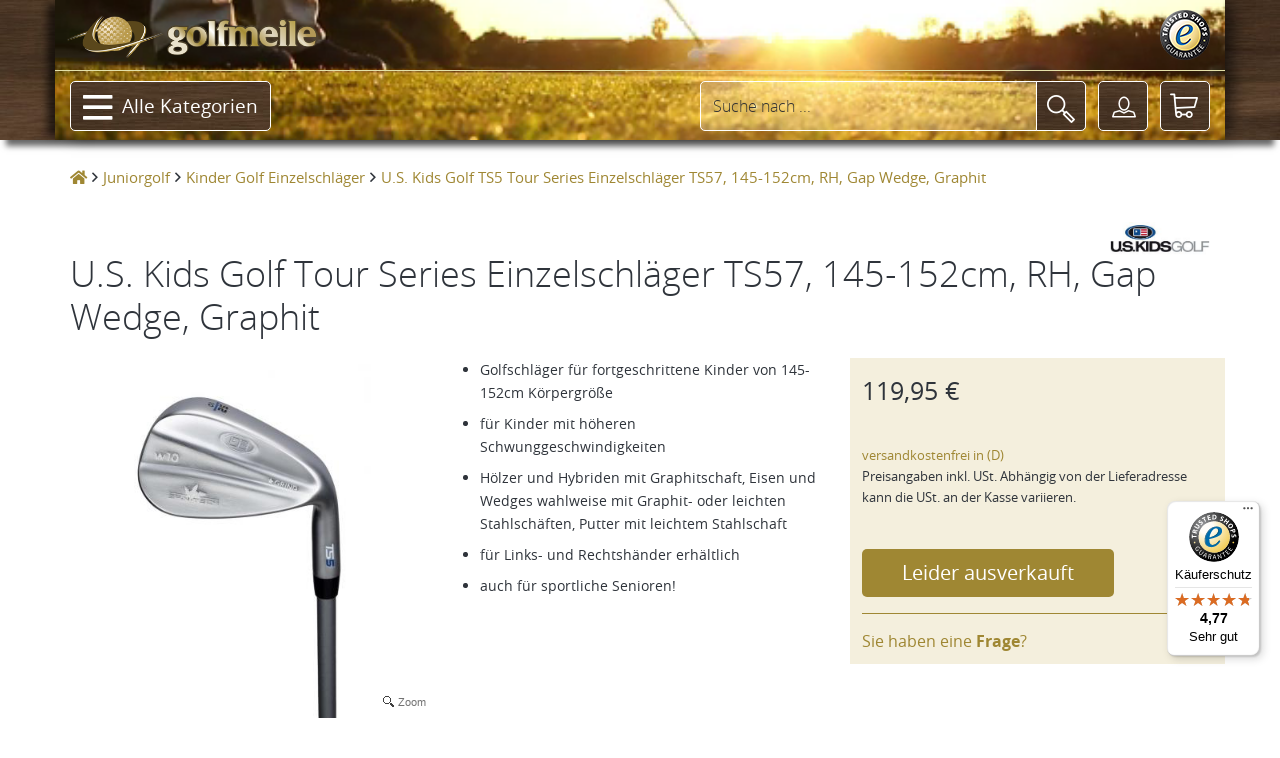

--- FILE ---
content_type: text/html; charset=UTF-8
request_url: https://golfmeile.de/u-s-kids-golf-ts5-tour-series-einzelschlaeger-ts57-145-152cm-rh-gap-wedge-graphit-p-210011387
body_size: 166951
content:
<!DOCTYPE HTML>
<html lang="de-DE" class="tel country-US">
<head>
<title>U.S. Kids Golf TS5 Tour Series Einzelschläger TS57, 145-152cm, RH, Gap Wedge, Graphit</title>
<meta name="description" content="Die Einzelschläger der U.S. Kids Golf TS5 Tour Series 57 - entwickelt für fortgeschrittene Spieler von 145-152cm Körpergröße Kinderschläger, Golfschläger Kinder Profis, Tour Series, Golf Juniorschläger, Kids Clubs Golfschläger fortgeschrittene Kinder, US Kids Schläger, US Kids Driver, US Kids Wedge, US Kids Eisen, US Kids Putter, US Kids Holz, TS5, Tour Series Trackman &copy;2026" />
<meta charset="utf-8" />
<meta name="viewport" content="width=device-width, initial-scale=1.0, minimal-ui" /><meta name="MobileOptimized" content="320" /><meta name="HandheldFriendly" content="true" />
<link rel="canonical" href="https://golfmeile.de/u-s-kids-golf-ts5-tour-series-einzelschlaeger-ts57-145-152cm-p-210011367" />
<link rel="alternate" hreflang="de-at" href="https://golfmeile.at/u-s-kids-golf-ts5-tour-series-einzelschlaeger-ts57-145-152cm-p-210011367" /><link rel="alternate" hreflang="de-ch" href="https://golfmeile.ch/u-s-kids-golf-ts5-tour-series-einzelschlaeger-ts57-145-152cm-p-210011367" /><link rel="alternate" hreflang="de-de" href="https://golfmeile.de/u-s-kids-golf-ts5-tour-series-einzelschlaeger-ts57-145-152cm-p-210011367" /><meta name="twitter:card" content="product">
<meta name="twitter:site" content="@golfmeile">
<meta name="twitter:image" content="https://golfmeile.de/imgproxy/thumbs/102/210011387/0/0-0-0-0-0-0-0-C-1000-1000.jpg">
<meta name="twitter:creator" content="@16x16">
<meta name="twitter:url" content="https://golfmeile.de/u-s-kids-golf-tour-series-einzelschlaeger-ts57-145-152cm-rh-gap-wedge-graphit-p-210011387">
<meta name="twitter:title" content="U.S. Kids Golf TS5 Tour Series Einzelschläger TS57, 145-152cm, RH, Gap Wedge, Gr">
<meta name="twitter:description" content="Die Einzelschläger der U.S. Kids Golf TS5 Tour Series 57 - entwickelt für fortgeschrittene Spieler von 145-152cm Körpergröße">
<meta property="og:site_name" content="golfmeile" />
<meta property="og:type" content="product" />
<meta property="og:title" content="U.S. Kids Golf TS5 Tour Series Einzelschläger TS57, 145-152cm, RH, Gap Wedge, Gr" />
<meta property="og:description" content="Die Einzelschläger der U.S. Kids Golf TS5 Tour Series 57 - entwickelt für fortgeschrittene Spieler von 145-152cm Körpergröße" />
<meta property="og:image" content="https://golfmeile.de/imgproxy/thumbs/102/210011387/0/0-0-0-0-0-0-0-C-1000-1000.jpg" />
<meta property="og:url" content="https://golfmeile.de/u-s-kids-golf-tour-series-einzelschlaeger-ts57-145-152cm-rh-gap-wedge-graphit-p-210011387" />
<meta property="og:price:amount" content="119.95" />
<meta property="og:price:currency" content="EUR" />
<meta property="product:brand" content="U.S. Kids Golf" />
<meta property="product:availability" content="instock" />
<meta property="product:condition" content="new" />
<meta property="product:price:amount" content="119.95" />
<meta property="product:price:currency" content="EUR" />
<meta property="product:retailer_item_id" content="TS5-57GWG" />
<meta name="author" content="golfmeile" />
<meta name="robots" content="index,follow,noodp,noydir" />
<meta name="alexaVerifyID" content="TLkGGZT2oDZrpvvGpMjLozLNbJU" />
<!-- TradeDoubler site verification 1529772 --> 
<link rel="P3Pv1" href="/w3c/p3p.xml" />

<meta name="mobile-web-app-capable" content="yes" /><meta name="apple-mobile-web-app-status-bar-style" content="black" /><meta name="apple-mobile-web-app-title" content="golfmeile.de" />
<link rel="apple-touch-icon" sizes="180x180" href="/assets/1.9.9/favicons/apple-touch-icon.png">
<link rel="icon" type="image/png" sizes="32x32" href="/assets/1.9.9/favicons/favicon-32x32.png">
<link rel="icon" type="image/png" sizes="16x16" href="/assets/1.9.9/favicons/favicon-16x16.png">
<link rel="manifest" href="/assets/1.9.9/favicons/site.webmanifest">
<link rel="mask-icon" href="/assets/1.9.9/favicons/safari-pinned-tab.svg" color="#5bbad5">
<link rel="shortcut icon" href="/assets/1.9.9/favicons/favicon.ico">
<meta name="msapplication-TileColor" content="#00a300">
<meta name="msapplication-config" content="/assets/1.9.9/favicons/browserconfig.xml">
<meta name="theme-color" content="#ffffff">
<meta name="application-name" content="golfmeile.de" />
<meta name="msapplication-tooltip" content="golfmeile.de besuchen">
<meta name="msapplication-starturl" content="./" />
<meta name="msapplication-navbutton-color" content="#FF3300" />
<meta name="msapplication-square70x70logo" content="/assets/1.9.9/favicons/favicon-128x128.png" />
<meta name="msapplication-square150x150logo" content="/assets/1.9.9/favicons/favicon-270x270.png" />
<meta name="msapplication-wide310x150logo" content="/assets/1.9.9/favicons/favicon-558x270.png" />
<meta name="msapplication-square310x310logo" content="/assets/1.9.9/favicons/favicon-558x558.png" />
<meta name="msapplication-TileColor" content="#00a300" />
<meta name="msapplication-TileImage" content="/assets/1.9.9/favicons/mstile-144x144.png" />
<meta name="msapplication-config" content="/assets/1.9.9/favicons/browserconfig.xml" />
<link rel="stylesheet" href="/assets/1.9.9/golfmeile.min.css">
<link rel="stylesheet" href="/assets/modallink.css">
<script>
  if ('serviceWorker' in navigator) {
    window.addEventListener('load', () => {
      navigator.serviceWorker.register('/service-worker.js');
    });
  }
</script>
<script src="/assets/1.9.9/golfmeile_head_async.js" async="async"></script>
<script src="/assets/1.9.9/golfmeile_head.js"></script>
<script src="/assets/js/vendor/jquery-modallink.js"></script>
<script async src="https://www.googletagmanager.com/gtag/js?id=G-YJEH3MCT7T"></script>
<script>
  window.dataLayer = window.dataLayer || [];
  function gtag(){dataLayer.push(arguments);}
  gtag('js', new Date());
  gtag('config', 'G-YJEH3MCT7T');  gtag('config', 'AW-1071287408', {'allow_enhanced_conversions':true});</script>
<!-- PayPal BEGIN -->
<script>
//  ;(function(a,t,o,m,s){a[m]=a[m]||[];a[m].push({t:new Date().getTime(),event:'snippetRun'});var f=t.getElementsByTagName(o)[0],e=t.createElement(o),d=m!=='paypalDDL'?'&m='+m:'';e.async=!0;e.src='https://www.paypal.com/tagmanager/pptm.js?id='+s+d;f.parentNode.insertBefore(e,f);})(window,document,'script','paypalDDL','19919f7d-2be5-4956-afb1-7f359ea722bc');
</script>
<!-- PayPal END -->
<!-- Meta Pixel Code -->
<script>
!function(f,b,e,v,n,t,s)
{if(f.fbq)return;n=f.fbq=function(){n.callMethod?
n.callMethod.apply(n,arguments):n.queue.push(arguments)};
if(!f._fbq)f._fbq=n;n.push=n;n.loaded=!0;n.version='2.0';
n.queue=[];t=b.createElement(e);t.async=!0;
t.src=v;s=b.getElementsByTagName(e)[0];
s.parentNode.insertBefore(t,s)}(window, document,'script',
'https://connect.facebook.net/en_US/fbevents.js');
fbq('init', '1522249968088250');
fbq('track', 'PageView');
</script>
<noscript><img height="1" width="1" style="display:none"
src="https://www.facebook.com/tr?id=1522249968088250&ev=PageView&noscript=1"
 alt="" /></noscript>
<!-- End Meta Pixel Code -->
</head>
<body  itemscope itemtype="https://schema.org/Webpage" data-page-type="M102P"
    >
<!-- Matomo Tag Manager -->
<script>
var _mtm = window._mtm = window._mtm || [];
_mtm.push({'mtm.startTime': (new Date().getTime()), 'event': 'mtm.Start'});
var d=document, g=d.createElement('script'), s=d.getElementsByTagName('script')[0];
g.async=true; g.src='https://analytics.dnsroute.de/js/container_mA59uEaw.js'; s.parentNode.insertBefore(g,s);
</script>
<!-- End Matomo Tag Manager -->
<!-- Matomo (self-hosted) -->
<script>
  var _paq = window._paq = window._paq || [];
  /* tracker methods like "setCustomDimension" should be called before "trackPageView" */

  _paq.push(["setDocumentTitle", document.domain + "/" + document.title]);
  _paq.push(["setDomains", ["*.golfmeile.de","*.golfmeile.at","*.golfmeile.ch"]]);
  _paq.push(["setExcludedQueryParams", ["sPsid"]]);
<!-- Matomo & Co Header //-->
try {

  _paq.push(['setEcommerceView',
            '210011387de',
            'U.S. Kids Golf Tour Series Einzelschläger TS57, 145-152cm, RH, Gap Wedge, Graphit',
            ''
            ]);
  _paq.push(['trackPageView']);
  _paq.push(['enableLinkTracking']);
  _paq.push(['enableHeartBeatTimer']);
} catch (error) { console.error(error); }

  (function() {
    var u="https://analytics.dnsroute.de/";
    _paq.push(['setTrackerUrl', u + 'matomo.php']);
    _paq.push(['setSiteId', '3']);
        //_paq.push(['appendToTrackingUrl', 'lat=39.9625&long=-83.0061']);
        var d=document, g=d.createElement('script'), s=d.getElementsByTagName('script')[0];
    g.async=true; g.src=u+'matomo.js'; s.parentNode.insertBefore(g,s);
  })();
</script>
<noscript>
<!-- Matomo Image Tracker-->
<img referrerpolicy="no-referrer-when-downgrade" src="https://analytics.dnsroute.de/matomo.php?idsite=3&amp;rec=1" style="border:0" alt="" />
</noscript>
<!-- End Matomo Code -->

<div id="maincanvas" class="canvas">
    <div id="cookie"></div>
<!--Header-->
<header id="golfmeileHeader" class="FixedTop" data-offset-top="500" data-stuck="600"><!--data-offset-top is when header converts to small variant and data-stuck when it becomes visible. Values in px represent position of scroll from top. Make sure there is at least 100px between those two values for smooth animation-->

    <div class="container">
      <div id="video-container">
        <video id="headervideo" autoplay loop muted preload poster="/assets/1.9.9/videos/headerBGvideo-poster.jpg">
          <source src="/assets/1.9.9/videos/headerBGvideo-big.mp4" type="video/mp4" />
          <source src="/assets/1.9.9/videos/headerBGvideo-big.ogv" type="video/ogv" />
          <source src="/assets/1.9.9/videos/headerBGvideo-big.webm" type="video/webm" />
        </video>
      </div>

      <div class="row first-row">
        <div class="col-lg-12 col-md-12 col-sm-12 clearfix">
          <a class="logo" data-href="/"><img src="/templates/golfmeile/media/golfmile_logo_line_with_swoosh.png" alt="golfmeile"/></a>
          <div class="trustlogos">
            <a data-href="/trusted-shops" class="trustedshops-link" title="Sicher einkaufen - Trusted Shops zertifiziert" rel="nofollow"></a>
          </div>
          <nav class="menu">
            <ul id="servicenavi4a"></ul>
          </nav>
        </div>
      </div>
      <div class="row second-row">
        <div class="col-lg-12 col-md-12 col-sm-12 clearfix">
          <div class="menu-toggle navbar-toggle" data-toggle="offcanvas" data-recalc="false" data-target=".navmenu" data-canvas="body" ><i class="far fa-bars"></i></div>
          <a class="mobile-logo" data-href="/">
            <img src="/templates/golfmeile/media/golfmeile_OHNE_swoosh_ball_h50.png" alt="golfmeile" />
          </a>
          <!--Main Menu-->
          <nav class="menu">
            <ul class="catalog">
              <li class="has-submenu top"><a class="btn btn-outlined-invert" href="#"><i class="far fa-bars"></i>Alle Kategorien<i class="fas fa-chevron-down"></i></a>
                <ul id="submenu1" class="submenu">
  <li><a href="/golfschlaeger-griffe-montagezubehoer-puttergriffe-winn-golf-pride-lamkin-c-136">Golfgriffe</a></li><li><a href="/golfschlaeger-fuer-kinder-und-jugendliche-c-46">Juniorgolf</a></li><li><a href="/golfbag-und-golftaschen-jucad-lanig-longridge-c-23">Golfbags / Golftaschen</a></li><li><a href="/golf-trolleys-golf-trolley-elektro-golf-trolley-guenstig-c-104">Golf Trolleys</a></li><li><a href="/golfgeschenke-geschenkideen-und-geschenke-fuer-golfer-und-golferinnen-c-75">Golfgeschenke</a></li><li><a href="/golfzubehoer-golfzubehoer-online-golf-zubehoer-tees-golftuecher-golfschirm-c-42">Golfzubehör</a></li><li><a href="/golfschlaeger-c-261">Golfschläger</a></li><li><a href="/wintergolf-c-95">Wintergolf</a></li><li><a href="/sonderangebote-c-219">Sonderangebote</a></li><li><a href="/neuheiten-aus-dem-golfsport-c-274">Neuheiten</a></li>                </ul>
              </li>
            </ul>
          </nav>
          <!--Toolbar-->
          <div class="toolbar group">

            <div class="cart-btn">
              <a class="btn btn-outlined-invert" href="/shopping_cart.php" aria-label="Warenkorb"><i class="icon-shopping-cart"></i><span>
                      </span></a>
              <!--Cart Dropdown-->
              <div class="cart-dropdown">
                <span></span><!--Small rectangle to overlap Cart button-->
                <div class="body">
                  <p class="h3">Sie haben leider noch nichts in Ihrem Warenkorb.</p>                </div>
                <div class="footer group">
                  <div class="buttons">
                    <a class="btn btn-outlined-invert" href="/checkout_shipping.php"><i class="icon-download"></i>Zur Kasse</a>
                    <a class="btn btn-outlined-invert" href="/shopping_cart.php"><i class="icon-shopping-cart"></i>Warenkorb</a>
                  </div>
                  <div class="total">0,00&nbsp;&euro;</div>
                </div>
              </div><!--Cart Dropdown Close-->
            </div><!--Cart Button End-->

            <div class="middle-btns">
                <a class="login-btn btn-outlined-invert" href="#" data-toggle="modal" data-target="#loginModal" title="Login"><i class="icon-profile"></i></a>
              </div>

              <button class="search-btn btn-outlined-invert" aria-label="Suche"><i class="icon-magnifier"></i></button>
          </div><!--Toolbar Close-->
      </div>

        <div class="searchbox clearfix">
          <form name="quick_find" action="https://golfmeile.de/suche" method="get" class="search-form clearfix closed" id="searchform" role="form" autocomplete="off">          <div class="form-group">
            <input type="text" class="form-control" name="keywords" id="search-hd" placeholder="Suche nach ..." data-placeholder="Suche nach ..." data-shortplaceholder="Suchen nach ...">
          </div>
          <div class="close-search"><i class="icon-delete"></i></div>
          <button type="submit" aria-label="Suche"><i class="icon-magnifier"></i></button>
          <div id="searchresults"></div>
          <input type="hidden" name="origin" value="normal" />
          </form>
        </div>

      </div>
    </div>
</header><!--Header Close-->
<!--Page Content--><div class=" page-content" itemscope itemtype="https://schema.org/Product"><ol class="breadcrumb" itemscope itemtype="http://schema.org/BreadcrumbList"><li itemprop="itemListElement" itemscope itemtype="http://schema.org/ListItem"><a class="home" href="https://golfmeile.de/" itemprop="item" aria-label="Startseite"><span class="fas fa-home"></span><meta itemprop="name" content="golfmeile" /><meta itemprop="position" content="1" /></a></li><li itemprop="itemListElement" itemscope itemtype="http://schema.org/ListItem"><a href="/golfschlaeger-fuer-kinder-und-jugendliche-c-46" itemprop="item"><span itemprop="name">Juniorgolf</span></a><meta itemprop="position" content="2" /></li><li itemprop="itemListElement" itemscope itemtype="http://schema.org/ListItem"><a href="/kinder-golf-einzelschlaeger-c-63" itemprop="item"><span itemprop="name">Kinder Golf Einzelschläger</span></a><meta itemprop="position" content="3" /></li><li class="current" itemprop="itemListElement" itemscope itemtype="http://schema.org/ListItem"><a href="/u-s-kids-golf-ts5-tour-series-einzelschlaeger-ts57-145-152cm-rh-gap-wedge-graphit-p-210011387" itemprop="item"><h1 class="h1breadcrumb" itemprop="name">U.S. Kids Golf TS5 Tour Series Einzelschläger TS57, 145-152cm, RH, Gap Wedge, Graphit</h1></a><meta itemprop="position" content="4" /></li></ol><!--Catalog Single Item-->
          <section class="catalog-single">
            <div class="container">
              <div class="row mb-lg-4">  <div class="col-lg-12 col-md-12 col-sm-12 col-xs-12 m-b-md">    <div class="manufacturerImage">      <a href="/u-s-kids-golf-m-102">        <img class="manufacturerinfografik" src="images/BRANDS/vendor/us_kids_golf.jpg" alt="U.S. Kids Golf" title="Anklicken um alle Artikel von U.S. Kids Golf anzusehen" />      </a>    </div>    <span class="product h1" itemprop="name" id="h1headline">U.S. Kids Golf Tour Series Einzelschläger TS57, 145-152cm, RH, Gap Wedge, Graphit</span>  </div></div><div class="row"><!--Tab1 (Products Description)-->
                  <div id="artikel">
                    <div class="container"><form name="cart_quantity" action="https://golfmeile.de/u-s-kids-golf-tour-series-einzelschlaeger-ts57-145-152cm-rh-gap-wedge-graphit-p-210011387?action=add_product" method="post"  id="cartQuantityForm" onsubmit="return warenkorbcheck()"><div class="row"><div class="col-lg-4 col-md-4" id="imagecontainer"><div itemprop="image" itemscope="" itemtype="http://schema.org/ImageObject"><a href="/imgproxy/thumbs/102/210011387/0/0-0-0-0-0-0-0-C-1000-1000/u-s-kids-golf-tour-series-einzelschlaeger-ts57-145-152cm-rh-gap-wedge-graphit.jpg" class="MagicZoomPlus" id="golfmeileImage" title="U.S. Kids Golf Tour Series Einzelschläger TS57, 145-152cm, RH, Gap Wedge, Graphit" rel="selectors-change:mouseover; selectors-mouseover-delay:100; selectors-effect:pounce;hint-position:br;expand-effect:linear;zoom-width:450;zoom-height:450;show-loading:false;"><img src="/imgproxy/thumbs/102/210011387/0/0-0-0-0-0-0-0-C-450-450/u-s-kids-golf-tour-series-einzelschlaeger-ts57-145-152cm-rh-gap-wedge-graphit.jpg" alt="U.S. Kids Golf Tour Series Einzelschläger TS57, 145-152cm, RH, Gap Wedge, Graphit" title="U.S. Kids Golf Tour Series Einzelschläger TS57, 145-152cm, RH, Gap Wedge, Graphit" itemprop="contentURL" /><meta itemprop="name" content="/imgproxy/thumbs/102/210011387/0/0-0-0-0-0-0-0-C-100-100/u-s-kids-golf-tour-series-einzelschlaeger-ts57-145-152cm-rh-gap-wedge-graphit.jpg" /></a></div><div class="XXaxZmThumbContainer product-image-thumbs owl-carousel" style="display:block; border:0;"><div class="item" itemprop="image" itemscope="" itemtype="http://schema.org/ImageObject"><a href="/imgproxy/thumbs/102/210011387/0/0-0-0-0-0-0-0-C-1000-1000/u-s-kids-golf-tour-series-einzelschlaeger-ts57-145-152cm-rh-gap-wedge-graphit.jpg" rev="/imgproxy/thumbs/102/210011387/0/0-0-0-0-0-0-0-C-450-450/u-s-kids-golf-tour-series-einzelschlaeger-ts57-145-152cm-rh-gap-wedge-graphit.jpg" rel="zoom-id:golfmeileImage"><img src="/imgproxy/thumbs/102/210011387/0/0-0-0-0-0-0-0-C-100-100/u-s-kids-golf-tour-series-einzelschlaeger-ts57-145-152cm-rh-gap-wedge-graphit.jpg" alt="U.S. Kids Golf Tour Series Einzelschläger TS57, 145-152cm, RH, Gap Wedge, Graphit" title="U.S. Kids Golf Tour Series Einzelschläger TS57, 145-152cm, RH, Gap Wedge, Graphit" itemprop="contentURL" /></a></div><div class="item" itemprop="image" itemscope="" itemtype="http://schema.org/ImageObject"><a href="/imgproxy/thumbs/102/210011387/1/0-0-0-0-0-0-0-C-1000-1000/u-s-kids-golf-tour-series-einzelschlaeger-ts57-145-152cm-rh-gap-wedge-graphit.jpg" rev="/imgproxy/thumbs/102/210011387/1/0-0-0-0-0-0-0-C-450-450/u-s-kids-golf-tour-series-einzelschlaeger-ts57-145-152cm-rh-gap-wedge-graphit.jpg" rel="zoom-id:golfmeileImage"><img src="/imgproxy/thumbs/102/210011387/1/0-0-0-0-0-0-0-C-100-100/u-s-kids-golf-tour-series-einzelschlaeger-ts57-145-152cm-rh-gap-wedge-graphit.jpg" alt="U.S. Kids Golf Tour Series Einzelschläger TS57, 145-152cm, RH, Gap Wedge, Graphit" title="U.S. Kids Golf Tour Series Einzelschläger TS57, 145-152cm, RH, Gap Wedge, Graphit" itemprop="contentURL" /></a></div><div class="item" itemprop="image" itemscope="" itemtype="http://schema.org/ImageObject"><a href="/imgproxy/thumbs/102/210011387/2/0-0-0-0-0-0-0-C-1000-1000/u-s-kids-golf-tour-series-einzelschlaeger-ts57-145-152cm-rh-gap-wedge-graphit.jpg" rev="/imgproxy/thumbs/102/210011387/2/0-0-0-0-0-0-0-C-450-450/u-s-kids-golf-tour-series-einzelschlaeger-ts57-145-152cm-rh-gap-wedge-graphit.jpg" rel="zoom-id:golfmeileImage"><img src="/imgproxy/thumbs/102/210011387/2/0-0-0-0-0-0-0-C-100-100/u-s-kids-golf-tour-series-einzelschlaeger-ts57-145-152cm-rh-gap-wedge-graphit.jpg" alt="U.S. Kids Golf Tour Series Einzelschläger TS57, 145-152cm, RH, Gap Wedge, Graphit" title="U.S. Kids Golf Tour Series Einzelschläger TS57, 145-152cm, RH, Gap Wedge, Graphit" itemprop="contentURL" /></a></div><div class="item" itemprop="image" itemscope="" itemtype="http://schema.org/ImageObject"><a href="/imgproxy/thumbs/102/210011387/3/0-0-0-0-0-0-0-C-1000-1000/u-s-kids-golf-tour-series-einzelschlaeger-ts57-145-152cm-rh-gap-wedge-graphit.jpg" rev="/imgproxy/thumbs/102/210011387/3/0-0-0-0-0-0-0-C-450-450/u-s-kids-golf-tour-series-einzelschlaeger-ts57-145-152cm-rh-gap-wedge-graphit.jpg" rel="zoom-id:golfmeileImage"><img src="/imgproxy/thumbs/102/210011387/3/0-0-0-0-0-0-0-C-100-100/u-s-kids-golf-tour-series-einzelschlaeger-ts57-145-152cm-rh-gap-wedge-graphit.jpg" alt="U.S. Kids Golf Tour Series Einzelschläger TS57, 145-152cm, RH, Gap Wedge, Graphit" title="U.S. Kids Golf Tour Series Einzelschläger TS57, 145-152cm, RH, Gap Wedge, Graphit" itemprop="contentURL" /></a></div><div class="item" itemprop="image" itemscope="" itemtype="http://schema.org/ImageObject"><a href="/imgproxy/thumbs/102/210011387/4/0-0-0-0-0-0-0-C-1000-1000/u-s-kids-golf-tour-series-einzelschlaeger-ts57-145-152cm-rh-gap-wedge-graphit.jpg" rev="/imgproxy/thumbs/102/210011387/4/0-0-0-0-0-0-0-C-450-450/u-s-kids-golf-tour-series-einzelschlaeger-ts57-145-152cm-rh-gap-wedge-graphit.jpg" rel="zoom-id:golfmeileImage"><img src="/imgproxy/thumbs/102/210011387/4/0-0-0-0-0-0-0-C-100-100/u-s-kids-golf-tour-series-einzelschlaeger-ts57-145-152cm-rh-gap-wedge-graphit.jpg" alt="U.S. Kids Golf Tour Series Einzelschläger TS57, 145-152cm, RH, Gap Wedge, Graphit" title="U.S. Kids Golf Tour Series Einzelschläger TS57, 145-152cm, RH, Gap Wedge, Graphit" itemprop="contentURL" /></a></div><div class="item" itemprop="image" itemscope="" itemtype="http://schema.org/ImageObject"><a href="/imgproxy/thumbs/102/210011387/5/0-0-0-0-0-0-0-C-1000-1000/u-s-kids-golf-tour-series-einzelschlaeger-ts57-145-152cm-rh-gap-wedge-graphit.jpg" rev="/imgproxy/thumbs/102/210011387/5/0-0-0-0-0-0-0-C-450-450/u-s-kids-golf-tour-series-einzelschlaeger-ts57-145-152cm-rh-gap-wedge-graphit.jpg" rel="zoom-id:golfmeileImage"><img src="/imgproxy/thumbs/102/210011387/5/0-0-0-0-0-0-0-C-100-100/u-s-kids-golf-tour-series-einzelschlaeger-ts57-145-152cm-rh-gap-wedge-graphit.jpg" alt="U.S. Kids Golf Tour Series Einzelschläger TS57, 145-152cm, RH, Gap Wedge, Graphit" title="U.S. Kids Golf Tour Series Einzelschläger TS57, 145-152cm, RH, Gap Wedge, Graphit" itemprop="contentURL" /></a></div><div class="item" itemprop="image" itemscope="" itemtype="http://schema.org/ImageObject"><a href="/imgproxy/thumbs/102/210011387/6/0-0-0-0-0-0-0-C-1000-1000/u-s-kids-golf-tour-series-einzelschlaeger-ts57-145-152cm-rh-gap-wedge-graphit.jpg" rev="/imgproxy/thumbs/102/210011387/6/0-0-0-0-0-0-0-C-450-450/u-s-kids-golf-tour-series-einzelschlaeger-ts57-145-152cm-rh-gap-wedge-graphit.jpg" rel="zoom-id:golfmeileImage"><img src="/imgproxy/thumbs/102/210011387/6/0-0-0-0-0-0-0-C-100-100/u-s-kids-golf-tour-series-einzelschlaeger-ts57-145-152cm-rh-gap-wedge-graphit.jpg" alt="U.S. Kids Golf Tour Series Einzelschläger TS57, 145-152cm, RH, Gap Wedge, Graphit" title="U.S. Kids Golf Tour Series Einzelschläger TS57, 145-152cm, RH, Gap Wedge, Graphit" itemprop="contentURL" /></a></div></div></div><!--Second Column-->
                  <div class="col-lg-4 col-md-4"><div class="productShortInformation"><meta itemprop="url" content="https://golfmeile.de/u-s-kids-golf-ts5-tour-series-einzelschlaeger-ts57-145-152cm-rh-gap-wedge-graphit-p-210011387" /><div id="outerGratisInformation"></div><div class="js_sellingPoints"><ul class="sellingPoints"><li>Golfschläger für fortgeschrittene Kinder von 145-152cm Körpergröße</li><li>für Kinder mit höheren Schwunggeschwindigkeiten</li><li>Hölzer und Hybriden mit Graphitschaft, Eisen und Wedges wahlweise mit Graphit- oder leichten Stahlschäften, Putter mit leichtem Stahlschaft</li><li>für Links- und Rechtshänder erhältlich</li><li>auch für sportliche Senioren!</li></ul></div></div></div><div class="col-lg-4 col-md-4 placeholderBuyBox"><div id="buybox" class="buybox"><div class="buyboxInnerWrapper"><meta itemprop="gtin13" content="716583131221" /><div id="price" class="price product_price" itemprop="offers" itemscope itemtype="https://schema.org/Offer"><meta itemprop="priceCurrency" content="EUR" /> <meta itemprop="itemCondition" itemtype="https://schema.org/OfferItemCondition" content="https://schema.org/NewCondition" /><meta itemprop="availability" href="https://schema.org/SoldOut" /><p class="normalPrice"> <span id="normalPriceAmount" itemprop="price" content="119.95">119,95 €</span></p></div><div class="addon"><ul><li><a class="shippinglink" data-href64="aHR0cHM6Ly9nb2xmbWVpbGUuZGUvdmVyc2FuZGtvc3Rlbg==">versandkostenfrei in (D)</a><br />Preisangaben inkl. USt. Abhängig von der Lieferadresse kann die USt. an der Kasse variieren.<br /><br /></li></ul></div><div id="STAFFELpricefield"></div><div id="deliverytime"><span class=""></span></div><div class="btn btn-primary" id="soldoutbox"></div><hr /><a class="askQuestion" onclick="ga('send', 'event',  'Product', 'Contact', 'Question',210011367);" data-href64="aHR0cHM6Ly9nb2xmbWVpbGUuZGUva29udGFrdGZvcm11bGFyP3BJZD0yMTAwMTEzODc=">Sie haben eine <b>Frage</b>?</a></div></div></div></div></form></div><!--Tab2 (Details)-->
            <div class="container" id="details"><div class="row"><div class="col-lg-8 col-md-8 col-sm-12 col-xs-12"><div class="page-header light"><h2 class="h2">Produktbeschreibung</h2></div></div></div><div class="row"><div class="col-lg-2 col-md-2 hidden-sm hidden-xs" id="detail-image" itemscope itemtype="https://schema.org/ImageObject"><img src="/imgproxy/thumbs/102/210011387/0/0-0-1-1-0-0-0-T-175-250/u-s-kids-golf-tour-series-einzelschlaeger-ts57-145-152cm-rh-gap-wedge-graphit.jpg" alt="U.S. Kids Golf Tour Series Einzelschläger TS57, 145-152cm, RH, Gap Wedge, Graphit" title="U.S. Kids Golf Tour Series Einzelschläger TS57, 145-152cm, RH, Gap Wedge, Graphit" itemprop="contentURL" /></div><div class="col-lg-6 col-md-6 col-sm-12 col-xs-12"><h3 class="inherit" id="detail-title">U.S. Kids Golf Tour Series Einzelschläger TS57, 145-152cm, RH, Gap Wedge, Graphit</h3><div id="characteristics" class="variationCharacteristics detailTable js-detail-description" itemprop="description"><p>Die U.S. Kids Golf Tour Series - entwickelt f&uuml;r fortgeschrittene Spieler. Damit die Guten noch besser werden!</p>
<p><strong>Die Schl&auml;ger der Tour Series sind f&uuml;r fortgeschrittene Spieler mit einer h&ouml;heren Schwunggeschwindigkeit konzipiert. Bitte sprechen Sie mit uns oder Ihrem Pro, wenn Sie nicht sicher sind, ob die Tour Series bereits f&uuml;r die Spielst&auml;rke Ihres Kindes geeignet ist.</strong></p>
<p>Erg&auml;nzen Sie Ihr Starterset mit geeigneten Einzelschl&auml;gern.</p>
<p><strong>Alle H&ouml;lzer und Hybriden der Tour Series TS 57 sind mit 100% Graphitsch&auml;ften ausgestattet, die Eisen und Wedges wahlweise mit Graphit- oder leichten Stahlsch&auml;ften, der Putter mit einem leichten Stahlschaft.</strong></p>
<p>Perfektes Gr&ouml;&szlig;enfitting f&uuml;r alle K&ouml;rpergr&ouml;&szlig;en in cm-Schritten:</p>
<ul>
<li>alle Schl&auml;gerk&ouml;pfe sind aus dem gleichen hochwertigen Material gemacht wie bei Erwachsenen</li>
<li>H&ouml;lzer und Hybriden mit blendfreier schwarzer Oberfl&auml;chenlackierung</li>
<li>H&ouml;lzer mit einem sehr niedrigen Schwerpunkt f&uuml;r einen h&ouml;heren Ballflug</li>
<li>Wedges mit neuester Highspin-Technologie</li>
<li>Auch das Schl&auml;gerkopfgewicht erh&ouml;ht sich mit dem Wachstum der jungen Spieler: die Schl&auml;gerk&ouml;pfe sind beim Set 51 um 15%, bei den Sets 54 und 57 um 10% und bei den Sets 60, 63 und 66 um 5% leichter&nbsp;als bei Erwachsenen</li>
<li>Sch&auml;fte aus 100% Graphite bzw. leichte Stahlsch&auml;fte sind optimal auf die H&ouml;lzer und Eisen abgestimmt</li>
<li><span>auch f&uuml;r sportliche Senioren!<br /></span></li>
</ul>
<p><span><br /><strong>Einzelschl&auml;ger f&uuml;r Linksh&auml;nder sind bei U.S. Kids Golf keine Lagerware mehr. Lieferzeiten und Verf&uuml;gbarkeit auf Anfrage. F&uuml;r alle n&auml;heren Informationen kontaktieren Sie bitte unseren Kundenservice.</strong></span></p></div><hr /><p><a class="btn btn-primary btn-xs" href="https://golfmeile.de/u-s-kids-golf-tour-series-einzelschlaeger-ts57-145-152cm-rh-gap-wedge-graphit-p-210011387/pdf" onclick="ga('send', 'event',  'Product', 'View', 'PDF',210011367);" target="_blank">Produktbeschreibung als PDF</a></p></div></div></div><!--Tab3 (Tech Specs)-->
                <div class="container" id="tecdata"><div class="row"><div class="col-lg-8 col-md-8 col-sm-12 col-xs-12"><div class="page-header light"><h2 class="h2" id="tecdata-title">Technische Daten für U.S. Kids Golf Tour Series Einzelschläger TS57, 145-152cm, RH, Gap Wedge, Graphit</h2></div></div></div><div class="row"><div class="col-lg-2 col-md-2 hidden-sm hidden-xs" id="tecdata-image" itemscope itemtype="https://schema.org/ImageObject"><img src="/imgproxy/thumbs/102/210011387/0/0-0-1-1-0-0-0-T-175-250/u-s-kids-golf-tour-series-einzelschlaeger-ts57-145-152cm-rh-gap-wedge-graphit.jpg" alt="U.S. Kids Golf Tour Series Einzelschläger TS57, 145-152cm, RH, Gap Wedge, Graphit" title="U.S. Kids Golf Tour Series Einzelschläger TS57, 145-152cm, RH, Gap Wedge, Graphit" itemprop="contentURL" /></div><div class="col-lg-6 col-md-6 col-sm-12 col-xs-12"><div id="tecdata-content"><div class="item"><div class="row"><div class="col-lg-4 col-md-4 col-sm-3 col-xs-4"><p><strong>Marke</strong></p></div><div class="col-lg-8 col-md-8 col-sm-9 col-xs-8"><p itemprop="brand">U.S. Kids Golf</p></div></div></div><div class="item"><div class="row"><div class="col-lg-4 col-md-4 col-sm-3 col-xs-4"><p><strong>Golfschläger</strong></p></div><div class="col-lg-8 col-md-8 col-sm-9 col-xs-8"><p>Wedge</p></div></div></div><div class="item"><div class="row"><div class="col-lg-4 col-md-4 col-sm-3 col-xs-4"><p><strong>Spieler</strong></p></div><div class="col-lg-8 col-md-8 col-sm-9 col-xs-8"><p>Junior</p></div></div></div><div class="item"><div class="row"><div class="col-lg-4 col-md-4 col-sm-3 col-xs-4"><p><strong>Flex</strong></p></div><div class="col-lg-8 col-md-8 col-sm-9 col-xs-8"><p>Junior</p></div></div></div><div class="item"><div class="row"><div class="col-lg-4 col-md-4 col-sm-3 col-xs-4"><p><strong>Schaft Material</strong></p></div><div class="col-lg-8 col-md-8 col-sm-9 col-xs-8"><p>Graphit</p></div></div></div></div></div></div></div>        </div>
              </div>
            </div>
          </section><div class="container"><div class="row"><div id="optartikel">
                            <div class="container">
                              <div class="row">
                                <section class="catalog-grid">
                                  <div class="page-header"><h2 class="h2">Optionale Artikel</h2></div>
                                  <div class="container">
                                    <div class="row">
                                      <!--Column 1-->
                                      <div class="col-lg-12 col-md-12 col-sm-12 col-xs-12">
                                      <div class="equalizer"><div class="col-lg-3 col-md-4 col-sm-6 colwatch">
                        <div class="tile" itemprop="isSimilarTo" itemscope itemtype="http://schema.org/Product">
                        <div class="badges"><meta itemprop="url" content="/u-s-kids-golf-2-rad-trolley-p-7012" /></div><div itemprop="offers" itemscope itemtype="http://schema.org/Offer"><meta itemprop="priceCurrency" content="EUR" /><link itemprop="availability" href="http://schema.org/InStock"/>
                        <meta itemprop="itemCondition" itemtype="http://schema.org/OfferItemCondition" content="http://schema.org/NewCondition" /></div>
                        <a data-href64="L3Utcy1raWRzLWdvbGYtMi1yYWQtdHJvbGxleS1wLTcwMTI=" title="US Kids Golf 2Rad Trolley"><img itemprop="image" class="lazyload" data-src="/imgproxy/thumbs/102/7012/0/11-0-0-0-0-0-0-C-250-250/u-s-kids-golf-2-rad-trolley.jpg" alt="US Kids Golf 2Rad Trolley"/></a>
                          <div class="footer">
                            <a href="/u-s-kids-golf-2-rad-trolley-p-7012" itemprop="name" title="US Kids Golf 2Rad Trolley">U.S. Kids Golf 2-Rad Trolley</a>
                          </div>
                        </div>
                      </div><div class="col-lg-3 col-md-4 col-sm-6 colwatch">
                        <div class="tile" itemprop="isSimilarTo" itemscope itemtype="http://schema.org/Product">
                        <div class="badges"><meta itemprop="url" content="/u-s-kids-golf-3-rad-trolley-p-10002871" /></div><div itemprop="offers" itemscope itemtype="http://schema.org/Offer"><meta itemprop="priceCurrency" content="EUR" /><link itemprop="availability" href="http://schema.org/InStock"/>
                        <meta itemprop="itemCondition" itemtype="http://schema.org/OfferItemCondition" content="http://schema.org/NewCondition" /></div>
                        <a data-href64="L3Utcy1raWRzLWdvbGYtMy1yYWQtdHJvbGxleS1wLTEwMDAyODcx" title="US Kids Golf 3Rad Trolley"><img itemprop="image" class="lazyload" data-src="/imgproxy/thumbs/102/10002871/0/11-0-0-0-0-0-0-C-250-250/u-s-kids-golf-3-rad-trolley.jpg" alt="US Kids Golf 3Rad Trolley"/></a>
                          <div class="footer">
                            <a href="/u-s-kids-golf-3-rad-trolley-p-10002871" itemprop="name" title="US Kids Golf 3Rad Trolley">U.S. Kids Golf 3-Rad Trolley</a>
                          </div>
                        </div>
                      </div><div class="col-lg-3 col-md-4 col-sm-6 colwatch">
                        <div class="tile" itemprop="isSimilarTo" itemscope itemtype="http://schema.org/Product">
                        <div class="badges"><meta itemprop="url" content="/u-s-kids-golf-tour-grip-junior-handschuh-p-210010294" /></div><div itemprop="offers" itemscope itemtype="http://schema.org/Offer"><meta itemprop="priceCurrency" content="EUR" /><link itemprop="availability" href="http://schema.org/InStock"/>
                        <meta itemprop="itemCondition" itemtype="http://schema.org/OfferItemCondition" content="http://schema.org/NewCondition" /></div>
                        <a data-href64="L3Utcy1raWRzLWdvbGYtdG91ci1ncmlwLWp1bmlvci1oYW5kc2NodWgtcC0yMTAwMTAyOTQ=" title="US Kids Golf Tour Grip Junior Handschuh"><img itemprop="image" class="lazyload" data-src="/imgproxy/thumbs/102/210010294/0/11-0-0-0-0-0-0-C-250-250/u-s-kids-golf-tour-grip-junior-handschuh.jpg" alt="US Kids Golf Tour Grip Junior Handschuh"/></a>
                          <div class="footer">
                            <a href="/u-s-kids-golf-tour-grip-junior-handschuh-p-210010294" itemprop="name" title="US Kids Golf Tour Grip Junior Handschuh">U.S. Kids Golf Tour Grip Junior Handschuh</a>
                          </div>
                        </div>
                      </div><div class="col-lg-3 col-md-4 col-sm-6 colwatch">
                        <div class="tile" itemprop="isSimilarTo" itemscope itemtype="http://schema.org/Product">
                        <div class="badges"><meta itemprop="url" content="/u-s-kids-golf-ts5-tour-series-schlaegersatz-ts57-145-152cm-p-210011283" /></div><div itemprop="offers" itemscope itemtype="http://schema.org/Offer"><meta itemprop="priceCurrency" content="EUR" /><link itemprop="availability" href="http://schema.org/InStock"/>
                        <meta itemprop="itemCondition" itemtype="http://schema.org/OfferItemCondition" content="http://schema.org/NewCondition" /></div>
                        <a data-href64="L3Utcy1raWRzLWdvbGYtdHM1LXRvdXItc2VyaWVzLXNjaGxhZWdlcnNhdHotdHM1Ny0xNDUtMTUyY20tcC0yMTAwMTEyODM=" title="US Kids Golf Tour Series Schlägersatz TS57 145152cm"><img itemprop="image" class="lazyload" data-src="/imgproxy/thumbs/102/210011283/0/11-0-0-0-0-0-0-C-250-250/u-s-kids-golf-tour-series-schlaegersatz-ts57-145-152cm.jpg" alt="US Kids Golf Tour Series Schlägersatz TS57 145152cm"/></a>
                          <div class="footer">
                            <a href="/u-s-kids-golf-ts5-tour-series-schlaegersatz-ts57-145-152cm-p-210011283" itemprop="name" title="US Kids Golf Tour Series Schlägersatz TS57 145152cm">U.S. Kids Golf Tour Series Schlägersatz TS57, 145-152cm</a>
                          </div>
                        </div>
                      </div><div class="col-lg-3 col-md-4 col-sm-6 colwatch">
                        <div class="tile" itemprop="isSimilarTo" itemscope itemtype="http://schema.org/Product">
                        <div class="badges"><meta itemprop="url" content="/u-s-kids-golf-ts5-tour-series-stand-bag-p-210011318" /></div><div itemprop="offers" itemscope itemtype="http://schema.org/Offer"><meta itemprop="priceCurrency" content="EUR" /><link itemprop="availability" href="http://schema.org/InStock"/>
                        <meta itemprop="itemCondition" itemtype="http://schema.org/OfferItemCondition" content="http://schema.org/NewCondition" /></div>
                        <a data-href64="L3Utcy1raWRzLWdvbGYtdHM1LXRvdXItc2VyaWVzLXN0YW5kLWJhZy1wLTIxMDAxMTMxOA==" title="US Kids Golf Tour Series Stand Bag"><img itemprop="image" class="lazyload" data-src="/imgproxy/thumbs/102/210011318/0/11-0-0-0-0-0-0-C-250-250/u-s-kids-golf-tour-series-stand-bag.jpg" alt="US Kids Golf Tour Series Stand Bag"/></a>
                          <div class="footer">
                            <a href="/u-s-kids-golf-ts5-tour-series-stand-bag-p-210011318" itemprop="name" title="US Kids Golf Tour Series Stand Bag">U.S. Kids Golf Tour Series Stand Bag</a>
                          </div>
                        </div>
                      </div></div></div></div></div></section></div></div></div><div id="variationofartikel">
                            <div class="container">
                              <div class="row">
                                <section class="catalog-grid">
                                  <div class="page-header"><h2 class="h2">Varianten des Artikels</h2></div>
                                  <div class="container">
                                    <div class="row">
                                      <!--Column 1-->
                                      <div class="col-lg-12 col-md-12 col-sm-12 col-xs-12">
                                      <div class="product-carousel owl-carousel"><div class="col-lg-12 col-md-12 col-sm-12 col-xs-12 item">
                        <div class="tile" itemprop="isSimilarTo" itemscope itemtype="http://schema.org/Product">
                        <div class="badges"><meta itemprop="url" content="/u-s-kids-golf-ts5-tour-series-einzelschlaeger-ts57-145-152cm-rh-driver-graphit-p-210011368" /></div><div itemprop="offers" itemscope itemtype="http://schema.org/Offer"><meta itemprop="priceCurrency" content="EUR" /><link itemprop="availability" href="http://schema.org/InStock"/>
                        <meta itemprop="itemCondition" itemtype="http://schema.org/OfferItemCondition" content="http://schema.org/NewCondition" /></div>
                        <a data-href64="L3Utcy1raWRzLWdvbGYtdHM1LXRvdXItc2VyaWVzLWVpbnplbHNjaGxhZWdlci10czU3LTE0NS0xNTJjbS1yaC1kcml2ZXItZ3JhcGhpdC1wLTIxMDAxMTM2OA==" title="US Kids Golf Tour Series Einzelschläger TS57 145152cm RH Driver"><img itemprop="image" class="lazyload" data-src="/imgproxy/thumbs/102/210011368/0/11-0-0-0-0-0-0-C-250-250/u-s-kids-golf-tour-series-einzelschlaeger-ts57-145-152cm-rh-driver.jpg" alt="US Kids Golf Tour Series Einzelschläger TS57 145152cm RH Driver"/></a>
                          <div class="footer">
                            <a href="/u-s-kids-golf-ts5-tour-series-einzelschlaeger-ts57-145-152cm-rh-driver-graphit-p-210011368" itemprop="name" title="US Kids Golf Tour Series Einzelschläger TS57 145152cm RH Driver">U.S. Kids Golf Tour Series Einzelschläger TS57, 145-152cm, RH, Driver</a>
                          </div>
                        </div>
                      </div><div class="col-lg-12 col-md-12 col-sm-12 col-xs-12 item">
                        <div class="tile" itemprop="isSimilarTo" itemscope itemtype="http://schema.org/Product">
                        <div class="badges"><meta itemprop="url" content="/u-s-kids-golf-ts5-tour-series-einzelschlaeger-ts57-145-152cm-rh-holz-3-graphit-p-210011369" /></div><div itemprop="offers" itemscope itemtype="http://schema.org/Offer"><meta itemprop="priceCurrency" content="EUR" /><link itemprop="availability" href="http://schema.org/InStock"/>
                        <meta itemprop="itemCondition" itemtype="http://schema.org/OfferItemCondition" content="http://schema.org/NewCondition" /></div>
                        <a data-href64="L3Utcy1raWRzLWdvbGYtdHM1LXRvdXItc2VyaWVzLWVpbnplbHNjaGxhZWdlci10czU3LTE0NS0xNTJjbS1yaC1ob2x6LTMtZ3JhcGhpdC1wLTIxMDAxMTM2OQ==" title="US Kids Golf Tour Series Einzelschläger TS57 145152cm RH Holz 3"><img itemprop="image" class="lazyload" data-src="/imgproxy/thumbs/102/210011369/0/11-0-0-0-0-0-0-C-250-250/u-s-kids-golf-tour-series-einzelschlaeger-ts57-145-152cm-rh-holz-3.jpg" alt="US Kids Golf Tour Series Einzelschläger TS57 145152cm RH Holz 3"/></a>
                          <div class="footer">
                            <a href="/u-s-kids-golf-ts5-tour-series-einzelschlaeger-ts57-145-152cm-rh-holz-3-graphit-p-210011369" itemprop="name" title="US Kids Golf Tour Series Einzelschläger TS57 145152cm RH Holz 3">U.S. Kids Golf Tour Series Einzelschläger TS57, 145-152cm, RH, Holz 3</a>
                          </div>
                        </div>
                      </div><div class="col-lg-12 col-md-12 col-sm-12 col-xs-12 item">
                        <div class="tile" itemprop="isSimilarTo" itemscope itemtype="http://schema.org/Product">
                        <div class="badges"><meta itemprop="url" content="/u-s-kids-golf-ts5-tour-series-einzelschlaeger-ts57-145-152cm-rh-hybrid-4-graphit-p-210011371" /></div><div itemprop="offers" itemscope itemtype="http://schema.org/Offer"><meta itemprop="priceCurrency" content="EUR" /><link itemprop="availability" href="http://schema.org/InStock"/>
                        <meta itemprop="itemCondition" itemtype="http://schema.org/OfferItemCondition" content="http://schema.org/NewCondition" /></div>
                        <a data-href64="L3Utcy1raWRzLWdvbGYtdHM1LXRvdXItc2VyaWVzLWVpbnplbHNjaGxhZWdlci10czU3LTE0NS0xNTJjbS1yaC1oeWJyaWQtNC1ncmFwaGl0LXAtMjEwMDExMzcx" title="US Kids Golf Tour Series Einzelschläger TS57 145152cm RH Hybrid 4"><img itemprop="image" class="lazyload" data-src="/imgproxy/thumbs/102/210011371/0/11-0-0-0-0-0-0-C-250-250/u-s-kids-golf-tour-series-einzelschlaeger-ts57-145-152cm-rh-hybrid-4.jpg" alt="US Kids Golf Tour Series Einzelschläger TS57 145152cm RH Hybrid 4"/></a>
                          <div class="footer">
                            <a href="/u-s-kids-golf-ts5-tour-series-einzelschlaeger-ts57-145-152cm-rh-hybrid-4-graphit-p-210011371" itemprop="name" title="US Kids Golf Tour Series Einzelschläger TS57 145152cm RH Hybrid 4">U.S. Kids Golf Tour Series Einzelschläger TS57, 145-152cm, RH, Hybrid 4</a>
                          </div>
                        </div>
                      </div><div class="col-lg-12 col-md-12 col-sm-12 col-xs-12 item">
                        <div class="tile" itemprop="isSimilarTo" itemscope itemtype="http://schema.org/Product">
                        <div class="badges"><meta itemprop="url" content="/u-s-kids-golf-ts5-tour-series-einzelschlaeger-ts57-145-152cm-rh-eisen-5-stahl-p-210011372" /></div><div itemprop="offers" itemscope itemtype="http://schema.org/Offer"><meta itemprop="priceCurrency" content="EUR" /><link itemprop="availability" href="http://schema.org/InStock"/>
                        <meta itemprop="itemCondition" itemtype="http://schema.org/OfferItemCondition" content="http://schema.org/NewCondition" /></div>
                        <a data-href64="L3Utcy1raWRzLWdvbGYtdHM1LXRvdXItc2VyaWVzLWVpbnplbHNjaGxhZWdlci10czU3LTE0NS0xNTJjbS1yaC1laXNlbi01LXN0YWhsLXAtMjEwMDExMzcy" title="US Kids Golf Tour Series Einzelschläger TS57 145152cm RH Eisen 5 Stahl"><img itemprop="image" class="lazyload" data-src="/imgproxy/thumbs/102/210011372/0/11-0-0-0-0-0-0-C-250-250/u-s-kids-golf-tour-series-einzelschlaeger-ts57-145-152cm-rh-eisen-5-stahl.jpg" alt="US Kids Golf Tour Series Einzelschläger TS57 145152cm RH Eisen 5 Stahl"/></a>
                          <div class="footer">
                            <a href="/u-s-kids-golf-ts5-tour-series-einzelschlaeger-ts57-145-152cm-rh-eisen-5-stahl-p-210011372" itemprop="name" title="US Kids Golf Tour Series Einzelschläger TS57 145152cm RH Eisen 5 Stahl">U.S. Kids Golf Tour Series Einzelschläger TS57, 145-152cm, RH, Eisen 5, Stahl</a>
                          </div>
                        </div>
                      </div><div class="col-lg-12 col-md-12 col-sm-12 col-xs-12 item">
                        <div class="tile" itemprop="isSimilarTo" itemscope itemtype="http://schema.org/Product">
                        <div class="badges"><meta itemprop="url" content="/u-s-kids-golf-ts5-tour-series-einzelschlaeger-ts57-145-152cm-rh-eisen-6-stahl-p-210011373" /></div><div itemprop="offers" itemscope itemtype="http://schema.org/Offer"><meta itemprop="priceCurrency" content="EUR" /><link itemprop="availability" href="http://schema.org/InStock"/>
                        <meta itemprop="itemCondition" itemtype="http://schema.org/OfferItemCondition" content="http://schema.org/NewCondition" /></div>
                        <a data-href64="L3Utcy1raWRzLWdvbGYtdHM1LXRvdXItc2VyaWVzLWVpbnplbHNjaGxhZWdlci10czU3LTE0NS0xNTJjbS1yaC1laXNlbi02LXN0YWhsLXAtMjEwMDExMzcz" title="US Kids Golf Tour Series Einzelschläger TS57 145152cm RH Eisen 6 Stahl"><img itemprop="image" class="lazyload" data-src="/imgproxy/thumbs/102/210011373/0/11-0-0-0-0-0-0-C-250-250/u-s-kids-golf-tour-series-einzelschlaeger-ts57-145-152cm-rh-eisen-6-stahl.jpg" alt="US Kids Golf Tour Series Einzelschläger TS57 145152cm RH Eisen 6 Stahl"/></a>
                          <div class="footer">
                            <a href="/u-s-kids-golf-ts5-tour-series-einzelschlaeger-ts57-145-152cm-rh-eisen-6-stahl-p-210011373" itemprop="name" title="US Kids Golf Tour Series Einzelschläger TS57 145152cm RH Eisen 6 Stahl">U.S. Kids Golf Tour Series Einzelschläger TS57, 145-152cm, RH, Eisen 6, Stahl</a>
                          </div>
                        </div>
                      </div><div class="col-lg-12 col-md-12 col-sm-12 col-xs-12 item">
                        <div class="tile" itemprop="isSimilarTo" itemscope itemtype="http://schema.org/Product">
                        <div class="badges"><meta itemprop="url" content="/u-s-kids-golf-ts5-tour-series-einzelschlaeger-ts57-145-152cm-rh-eisen-7-stahl-p-210011374" /></div><div itemprop="offers" itemscope itemtype="http://schema.org/Offer"><meta itemprop="priceCurrency" content="EUR" /><link itemprop="availability" href="http://schema.org/InStock"/>
                        <meta itemprop="itemCondition" itemtype="http://schema.org/OfferItemCondition" content="http://schema.org/NewCondition" /></div>
                        <a data-href64="L3Utcy1raWRzLWdvbGYtdHM1LXRvdXItc2VyaWVzLWVpbnplbHNjaGxhZWdlci10czU3LTE0NS0xNTJjbS1yaC1laXNlbi03LXN0YWhsLXAtMjEwMDExMzc0" title="US Kids Golf Tour Series Einzelschläger TS57 145152cm RH Eisen 7 Stahl"><img itemprop="image" class="lazyload" data-src="/imgproxy/thumbs/102/210011374/0/11-0-0-0-0-0-0-C-250-250/u-s-kids-golf-tour-series-einzelschlaeger-ts57-145-152cm-rh-eisen-7-stahl.jpg" alt="US Kids Golf Tour Series Einzelschläger TS57 145152cm RH Eisen 7 Stahl"/></a>
                          <div class="footer">
                            <a href="/u-s-kids-golf-ts5-tour-series-einzelschlaeger-ts57-145-152cm-rh-eisen-7-stahl-p-210011374" itemprop="name" title="US Kids Golf Tour Series Einzelschläger TS57 145152cm RH Eisen 7 Stahl">U.S. Kids Golf Tour Series Einzelschläger TS57, 145-152cm, RH, Eisen 7, Stahl</a>
                          </div>
                        </div>
                      </div><div class="col-lg-12 col-md-12 col-sm-12 col-xs-12 item">
                        <div class="tile" itemprop="isSimilarTo" itemscope itemtype="http://schema.org/Product">
                        <div class="badges"><meta itemprop="url" content="/u-s-kids-golf-ts5-tour-series-einzelschlaeger-ts57-145-152cm-rh-eisen-8-stahl-p-210011375" /></div><div itemprop="offers" itemscope itemtype="http://schema.org/Offer"><meta itemprop="priceCurrency" content="EUR" /><link itemprop="availability" href="http://schema.org/InStock"/>
                        <meta itemprop="itemCondition" itemtype="http://schema.org/OfferItemCondition" content="http://schema.org/NewCondition" /></div>
                        <a data-href64="L3Utcy1raWRzLWdvbGYtdHM1LXRvdXItc2VyaWVzLWVpbnplbHNjaGxhZWdlci10czU3LTE0NS0xNTJjbS1yaC1laXNlbi04LXN0YWhsLXAtMjEwMDExMzc1" title="US Kids Golf Tour Series Einzelschläger TS57 145152cm RH Eisen 8 Stahl"><img itemprop="image" class="lazyload" data-src="/imgproxy/thumbs/102/210011375/0/11-0-0-0-0-0-0-C-250-250/u-s-kids-golf-tour-series-einzelschlaeger-ts57-145-152cm-rh-eisen-8-stahl.jpg" alt="US Kids Golf Tour Series Einzelschläger TS57 145152cm RH Eisen 8 Stahl"/></a>
                          <div class="footer">
                            <a href="/u-s-kids-golf-ts5-tour-series-einzelschlaeger-ts57-145-152cm-rh-eisen-8-stahl-p-210011375" itemprop="name" title="US Kids Golf Tour Series Einzelschläger TS57 145152cm RH Eisen 8 Stahl">U.S. Kids Golf Tour Series Einzelschläger TS57, 145-152cm, RH, Eisen 8, Stahl</a>
                          </div>
                        </div>
                      </div><div class="col-lg-12 col-md-12 col-sm-12 col-xs-12 item">
                        <div class="tile" itemprop="isSimilarTo" itemscope itemtype="http://schema.org/Product">
                        <div class="badges"><meta itemprop="url" content="/u-s-kids-golf-ts5-tour-series-einzelschlaeger-ts57-145-152cm-rh-eisen-9-stahl-p-210011376" /></div><div itemprop="offers" itemscope itemtype="http://schema.org/Offer"><meta itemprop="priceCurrency" content="EUR" /><link itemprop="availability" href="http://schema.org/InStock"/>
                        <meta itemprop="itemCondition" itemtype="http://schema.org/OfferItemCondition" content="http://schema.org/NewCondition" /></div>
                        <a data-href64="L3Utcy1raWRzLWdvbGYtdHM1LXRvdXItc2VyaWVzLWVpbnplbHNjaGxhZWdlci10czU3LTE0NS0xNTJjbS1yaC1laXNlbi05LXN0YWhsLXAtMjEwMDExMzc2" title="US Kids Golf Tour Series Einzelschläger TS57 145152cm RH Eisen 9 Stahl"><img itemprop="image" class="lazyload" data-src="/imgproxy/thumbs/102/210011376/0/11-0-0-0-0-0-0-C-250-250/u-s-kids-golf-tour-series-einzelschlaeger-ts57-145-152cm-rh-eisen-9-stahl.jpg" alt="US Kids Golf Tour Series Einzelschläger TS57 145152cm RH Eisen 9 Stahl"/></a>
                          <div class="footer">
                            <a href="/u-s-kids-golf-ts5-tour-series-einzelschlaeger-ts57-145-152cm-rh-eisen-9-stahl-p-210011376" itemprop="name" title="US Kids Golf Tour Series Einzelschläger TS57 145152cm RH Eisen 9 Stahl">U.S. Kids Golf Tour Series Einzelschläger TS57, 145-152cm, RH, Eisen 9, Stahl</a>
                          </div>
                        </div>
                      </div><div class="col-lg-12 col-md-12 col-sm-12 col-xs-12 item">
                        <div class="tile" itemprop="isSimilarTo" itemscope itemtype="http://schema.org/Product">
                        <div class="badges"><meta itemprop="url" content="/u-s-kids-golf-ts5-tour-series-einzelschlaeger-ts57-145-152cm-rh-pitching-wedge-stahl-p-210011377" /></div><div itemprop="offers" itemscope itemtype="http://schema.org/Offer"><meta itemprop="priceCurrency" content="EUR" /><link itemprop="availability" href="http://schema.org/InStock"/>
                        <meta itemprop="itemCondition" itemtype="http://schema.org/OfferItemCondition" content="http://schema.org/NewCondition" /></div>
                        <a data-href64="L3Utcy1raWRzLWdvbGYtdHM1LXRvdXItc2VyaWVzLWVpbnplbHNjaGxhZWdlci10czU3LTE0NS0xNTJjbS1yaC1waXRjaGluZy13ZWRnZS1zdGFobC1wLTIxMDAxMTM3Nw==" title="US Kids Golf Tour Series Einzelschläger TS57 145152cm RH Pitching Wedge Stahl"><img itemprop="image" class="lazyload" data-src="/imgproxy/thumbs/102/210011377/0/11-0-0-0-0-0-0-C-250-250/u-s-kids-golf-tour-series-einzelschlaeger-ts57-145-152cm-rh-pitching-wedge-stahl.jpg" alt="US Kids Golf Tour Series Einzelschläger TS57 145152cm RH Pitching Wedge Stahl"/></a>
                          <div class="footer">
                            <a href="/u-s-kids-golf-ts5-tour-series-einzelschlaeger-ts57-145-152cm-rh-pitching-wedge-stahl-p-210011377" itemprop="name" title="US Kids Golf Tour Series Einzelschläger TS57 145152cm RH Pitching Wedge Stahl">U.S. Kids Golf Tour Series Einzelschläger TS57, 145-152cm, RH, Pitching Wedge, Stahl</a>
                          </div>
                        </div>
                      </div><div class="col-lg-12 col-md-12 col-sm-12 col-xs-12 item">
                        <div class="tile" itemprop="isSimilarTo" itemscope itemtype="http://schema.org/Product">
                        <div class="badges"><meta itemprop="url" content="/u-s-kids-golf-ts5-tour-series-einzelschlaeger-ts57-145-152cm-rh-gap-wedge-stahl-p-210011378" /></div><div itemprop="offers" itemscope itemtype="http://schema.org/Offer"><meta itemprop="priceCurrency" content="EUR" /><link itemprop="availability" href="http://schema.org/InStock"/>
                        <meta itemprop="itemCondition" itemtype="http://schema.org/OfferItemCondition" content="http://schema.org/NewCondition" /></div>
                        <a data-href64="L3Utcy1raWRzLWdvbGYtdHM1LXRvdXItc2VyaWVzLWVpbnplbHNjaGxhZWdlci10czU3LTE0NS0xNTJjbS1yaC1nYXAtd2VkZ2Utc3RhaGwtcC0yMTAwMTEzNzg=" title="US Kids Golf Tour Series Einzelschläger TS57 145152cm RH Gap Wedge Stahl"><img itemprop="image" class="lazyload" data-src="/imgproxy/thumbs/102/210011378/0/11-0-0-0-0-0-0-C-250-250/u-s-kids-golf-tour-series-einzelschlaeger-ts57-145-152cm-rh-gap-wedge-stahl.jpg" alt="US Kids Golf Tour Series Einzelschläger TS57 145152cm RH Gap Wedge Stahl"/></a>
                          <div class="footer">
                            <a href="/u-s-kids-golf-ts5-tour-series-einzelschlaeger-ts57-145-152cm-rh-gap-wedge-stahl-p-210011378" itemprop="name" title="US Kids Golf Tour Series Einzelschläger TS57 145152cm RH Gap Wedge Stahl">U.S. Kids Golf Tour Series Einzelschläger TS57, 145-152cm, RH, Gap Wedge, Stahl</a>
                          </div>
                        </div>
                      </div><div class="col-lg-12 col-md-12 col-sm-12 col-xs-12 item">
                        <div class="tile" itemprop="isSimilarTo" itemscope itemtype="http://schema.org/Product">
                        <div class="badges"><meta itemprop="url" content="/u-s-kids-golf-ts5-tour-series-einzelschlaeger-ts57-145-152cm-rh-sand-wedge-stahl-p-210011379" /></div><div itemprop="offers" itemscope itemtype="http://schema.org/Offer"><meta itemprop="priceCurrency" content="EUR" /><link itemprop="availability" href="http://schema.org/InStock"/>
                        <meta itemprop="itemCondition" itemtype="http://schema.org/OfferItemCondition" content="http://schema.org/NewCondition" /></div>
                        <a data-href64="L3Utcy1raWRzLWdvbGYtdHM1LXRvdXItc2VyaWVzLWVpbnplbHNjaGxhZWdlci10czU3LTE0NS0xNTJjbS1yaC1zYW5kLXdlZGdlLXN0YWhsLXAtMjEwMDExMzc5" title="US Kids Golf Tour Series Einzelschläger TS57 145152cm RH Sand Wedge Stahl"><img itemprop="image" class="lazyload" data-src="/imgproxy/thumbs/102/210011379/0/11-0-0-0-0-0-0-C-250-250/u-s-kids-golf-tour-series-einzelschlaeger-ts57-145-152cm-rh-sand-wedge-stahl.jpg" alt="US Kids Golf Tour Series Einzelschläger TS57 145152cm RH Sand Wedge Stahl"/></a>
                          <div class="footer">
                            <a href="/u-s-kids-golf-ts5-tour-series-einzelschlaeger-ts57-145-152cm-rh-sand-wedge-stahl-p-210011379" itemprop="name" title="US Kids Golf Tour Series Einzelschläger TS57 145152cm RH Sand Wedge Stahl">U.S. Kids Golf Tour Series Einzelschläger TS57, 145-152cm, RH, Sand Wedge, Stahl</a>
                          </div>
                        </div>
                      </div><div class="col-lg-12 col-md-12 col-sm-12 col-xs-12 item">
                        <div class="tile" itemprop="isSimilarTo" itemscope itemtype="http://schema.org/Product">
                        <div class="badges"><meta itemprop="url" content="/u-s-kids-golf-ts5-tour-series-einzelschlaeger-ts57-145-152cm-rh-lob-wedge-stahl-p-210011380" /></div><div itemprop="offers" itemscope itemtype="http://schema.org/Offer"><meta itemprop="priceCurrency" content="EUR" /><link itemprop="availability" href="http://schema.org/InStock"/>
                        <meta itemprop="itemCondition" itemtype="http://schema.org/OfferItemCondition" content="http://schema.org/NewCondition" /></div>
                        <a data-href64="L3Utcy1raWRzLWdvbGYtdHM1LXRvdXItc2VyaWVzLWVpbnplbHNjaGxhZWdlci10czU3LTE0NS0xNTJjbS1yaC1sb2Itd2VkZ2Utc3RhaGwtcC0yMTAwMTEzODA=" title="US Kids Golf Tour Series Einzelschläger TS57 145152cm RH Lob Wedge Stahl"><img itemprop="image" class="lazyload" data-src="/imgproxy/thumbs/102/210011380/0/11-0-0-0-0-0-0-C-250-250/u-s-kids-golf-tour-series-einzelschlaeger-ts57-145-152cm-rh-lob-wedge-stahl.jpg" alt="US Kids Golf Tour Series Einzelschläger TS57 145152cm RH Lob Wedge Stahl"/></a>
                          <div class="footer">
                            <a href="/u-s-kids-golf-ts5-tour-series-einzelschlaeger-ts57-145-152cm-rh-lob-wedge-stahl-p-210011380" itemprop="name" title="US Kids Golf Tour Series Einzelschläger TS57 145152cm RH Lob Wedge Stahl">U.S. Kids Golf Tour Series Einzelschläger TS57, 145-152cm, RH, Lob Wedge, Stahl</a>
                          </div>
                        </div>
                      </div><div class="col-lg-12 col-md-12 col-sm-12 col-xs-12 item">
                        <div class="tile" itemprop="isSimilarTo" itemscope itemtype="http://schema.org/Product">
                        <div class="badges"><meta itemprop="url" content="/u-s-kids-golf-ts5-tour-series-einzelschlaeger-ts57-145-152cm-rh-eisen-5-graphit-p-210011381" /></div><div itemprop="offers" itemscope itemtype="http://schema.org/Offer"><meta itemprop="priceCurrency" content="EUR" /><link itemprop="availability" href="http://schema.org/InStock"/>
                        <meta itemprop="itemCondition" itemtype="http://schema.org/OfferItemCondition" content="http://schema.org/NewCondition" /></div>
                        <a data-href64="L3Utcy1raWRzLWdvbGYtdHM1LXRvdXItc2VyaWVzLWVpbnplbHNjaGxhZWdlci10czU3LTE0NS0xNTJjbS1yaC1laXNlbi01LWdyYXBoaXQtcC0yMTAwMTEzODE=" title="US Kids Golf Tour Series Einzelschläger TS57 145152cm RH Eisen 5 Graphit"><img itemprop="image" class="lazyload" data-src="/imgproxy/thumbs/102/210011381/0/11-0-0-0-0-0-0-C-250-250/u-s-kids-golf-tour-series-einzelschlaeger-ts57-145-152cm-rh-eisen-5-graphit.jpg" alt="US Kids Golf Tour Series Einzelschläger TS57 145152cm RH Eisen 5 Graphit"/></a>
                          <div class="footer">
                            <a href="/u-s-kids-golf-ts5-tour-series-einzelschlaeger-ts57-145-152cm-rh-eisen-5-graphit-p-210011381" itemprop="name" title="US Kids Golf Tour Series Einzelschläger TS57 145152cm RH Eisen 5 Graphit">U.S. Kids Golf Tour Series Einzelschläger TS57, 145-152cm, RH, Eisen 5, Graphit</a>
                          </div>
                        </div>
                      </div><div class="col-lg-12 col-md-12 col-sm-12 col-xs-12 item">
                        <div class="tile" itemprop="isSimilarTo" itemscope itemtype="http://schema.org/Product">
                        <div class="badges"><meta itemprop="url" content="/u-s-kids-golf-ts5-tour-series-einzelschlaeger-ts57-145-152cm-rh-eisen-6-graphit-p-210011382" /></div><div itemprop="offers" itemscope itemtype="http://schema.org/Offer"><meta itemprop="priceCurrency" content="EUR" /><link itemprop="availability" href="http://schema.org/InStock"/>
                        <meta itemprop="itemCondition" itemtype="http://schema.org/OfferItemCondition" content="http://schema.org/NewCondition" /></div>
                        <a data-href64="L3Utcy1raWRzLWdvbGYtdHM1LXRvdXItc2VyaWVzLWVpbnplbHNjaGxhZWdlci10czU3LTE0NS0xNTJjbS1yaC1laXNlbi02LWdyYXBoaXQtcC0yMTAwMTEzODI=" title="US Kids Golf Tour Series Einzelschläger TS57 145152cm RH Eisen 6 Graphit"><img itemprop="image" class="lazyload" data-src="/imgproxy/thumbs/102/210011382/0/11-0-0-0-0-0-0-C-250-250/u-s-kids-golf-tour-series-einzelschlaeger-ts57-145-152cm-rh-eisen-6-graphit.jpg" alt="US Kids Golf Tour Series Einzelschläger TS57 145152cm RH Eisen 6 Graphit"/></a>
                          <div class="footer">
                            <a href="/u-s-kids-golf-ts5-tour-series-einzelschlaeger-ts57-145-152cm-rh-eisen-6-graphit-p-210011382" itemprop="name" title="US Kids Golf Tour Series Einzelschläger TS57 145152cm RH Eisen 6 Graphit">U.S. Kids Golf Tour Series Einzelschläger TS57, 145-152cm, RH, Eisen 6, Graphit</a>
                          </div>
                        </div>
                      </div><div class="col-lg-12 col-md-12 col-sm-12 col-xs-12 item">
                        <div class="tile" itemprop="isSimilarTo" itemscope itemtype="http://schema.org/Product">
                        <div class="badges"><meta itemprop="url" content="/u-s-kids-golf-ts5-tour-series-einzelschlaeger-ts57-145-152cm-rh-eisen-7-graphit-p-210011383" /></div><div itemprop="offers" itemscope itemtype="http://schema.org/Offer"><meta itemprop="priceCurrency" content="EUR" /><link itemprop="availability" href="http://schema.org/InStock"/>
                        <meta itemprop="itemCondition" itemtype="http://schema.org/OfferItemCondition" content="http://schema.org/NewCondition" /></div>
                        <a data-href64="L3Utcy1raWRzLWdvbGYtdHM1LXRvdXItc2VyaWVzLWVpbnplbHNjaGxhZWdlci10czU3LTE0NS0xNTJjbS1yaC1laXNlbi03LWdyYXBoaXQtcC0yMTAwMTEzODM=" title="US Kids Golf Tour Series Einzelschläger TS57 145152cm RH Eisen 7 Graphit"><img itemprop="image" class="lazyload" data-src="/imgproxy/thumbs/102/210011383/0/11-0-0-0-0-0-0-C-250-250/u-s-kids-golf-tour-series-einzelschlaeger-ts57-145-152cm-rh-eisen-7-graphit.jpg" alt="US Kids Golf Tour Series Einzelschläger TS57 145152cm RH Eisen 7 Graphit"/></a>
                          <div class="footer">
                            <a href="/u-s-kids-golf-ts5-tour-series-einzelschlaeger-ts57-145-152cm-rh-eisen-7-graphit-p-210011383" itemprop="name" title="US Kids Golf Tour Series Einzelschläger TS57 145152cm RH Eisen 7 Graphit">U.S. Kids Golf Tour Series Einzelschläger TS57, 145-152cm, RH, Eisen 7, Graphit</a>
                          </div>
                        </div>
                      </div><div class="col-lg-12 col-md-12 col-sm-12 col-xs-12 item">
                        <div class="tile" itemprop="isSimilarTo" itemscope itemtype="http://schema.org/Product">
                        <div class="badges"><meta itemprop="url" content="/u-s-kids-golf-ts5-tour-series-einzelschlaeger-ts57-145-152cm-rh-eisen-8-graphit-p-210011384" /></div><div itemprop="offers" itemscope itemtype="http://schema.org/Offer"><meta itemprop="priceCurrency" content="EUR" /><link itemprop="availability" href="http://schema.org/InStock"/>
                        <meta itemprop="itemCondition" itemtype="http://schema.org/OfferItemCondition" content="http://schema.org/NewCondition" /></div>
                        <a data-href64="L3Utcy1raWRzLWdvbGYtdHM1LXRvdXItc2VyaWVzLWVpbnplbHNjaGxhZWdlci10czU3LTE0NS0xNTJjbS1yaC1laXNlbi04LWdyYXBoaXQtcC0yMTAwMTEzODQ=" title="US Kids Golf Tour Series Einzelschläger TS57 145152cm RH Eisen 8 Graphit"><img itemprop="image" class="lazyload" data-src="/imgproxy/thumbs/102/210011384/0/11-0-0-0-0-0-0-C-250-250/u-s-kids-golf-tour-series-einzelschlaeger-ts57-145-152cm-rh-eisen-8-graphit.jpg" alt="US Kids Golf Tour Series Einzelschläger TS57 145152cm RH Eisen 8 Graphit"/></a>
                          <div class="footer">
                            <a href="/u-s-kids-golf-ts5-tour-series-einzelschlaeger-ts57-145-152cm-rh-eisen-8-graphit-p-210011384" itemprop="name" title="US Kids Golf Tour Series Einzelschläger TS57 145152cm RH Eisen 8 Graphit">U.S. Kids Golf Tour Series Einzelschläger TS57, 145-152cm, RH, Eisen 8, Graphit</a>
                          </div>
                        </div>
                      </div><div class="col-lg-12 col-md-12 col-sm-12 col-xs-12 item">
                        <div class="tile" itemprop="isSimilarTo" itemscope itemtype="http://schema.org/Product">
                        <div class="badges"><meta itemprop="url" content="/u-s-kids-golf-ts5-tour-series-einzelschlaeger-ts57-145-152cm-rh-eisen-9-graphit-p-210011385" /></div><div itemprop="offers" itemscope itemtype="http://schema.org/Offer"><meta itemprop="priceCurrency" content="EUR" /><link itemprop="availability" href="http://schema.org/InStock"/>
                        <meta itemprop="itemCondition" itemtype="http://schema.org/OfferItemCondition" content="http://schema.org/NewCondition" /></div>
                        <a data-href64="L3Utcy1raWRzLWdvbGYtdHM1LXRvdXItc2VyaWVzLWVpbnplbHNjaGxhZWdlci10czU3LTE0NS0xNTJjbS1yaC1laXNlbi05LWdyYXBoaXQtcC0yMTAwMTEzODU=" title="US Kids Golf Tour Series Einzelschläger TS57 145152cm RH Eisen 9 Graphit"><img itemprop="image" class="lazyload" data-src="/imgproxy/thumbs/102/210011385/0/11-0-0-0-0-0-0-C-250-250/u-s-kids-golf-tour-series-einzelschlaeger-ts57-145-152cm-rh-eisen-9-graphit.jpg" alt="US Kids Golf Tour Series Einzelschläger TS57 145152cm RH Eisen 9 Graphit"/></a>
                          <div class="footer">
                            <a href="/u-s-kids-golf-ts5-tour-series-einzelschlaeger-ts57-145-152cm-rh-eisen-9-graphit-p-210011385" itemprop="name" title="US Kids Golf Tour Series Einzelschläger TS57 145152cm RH Eisen 9 Graphit">U.S. Kids Golf Tour Series Einzelschläger TS57, 145-152cm, RH, Eisen 9, Graphit</a>
                          </div>
                        </div>
                      </div><div class="col-lg-12 col-md-12 col-sm-12 col-xs-12 item">
                        <div class="tile" itemprop="isSimilarTo" itemscope itemtype="http://schema.org/Product">
                        <div class="badges"><meta itemprop="url" content="/u-s-kids-golf-ts5-tour-series-einzelschlaeger-ts57-145-152cm-rh-pitching-wedge-graphit-p-210011386" /></div><div itemprop="offers" itemscope itemtype="http://schema.org/Offer"><meta itemprop="priceCurrency" content="EUR" /><link itemprop="availability" href="http://schema.org/InStock"/>
                        <meta itemprop="itemCondition" itemtype="http://schema.org/OfferItemCondition" content="http://schema.org/NewCondition" /></div>
                        <a data-href64="L3Utcy1raWRzLWdvbGYtdHM1LXRvdXItc2VyaWVzLWVpbnplbHNjaGxhZWdlci10czU3LTE0NS0xNTJjbS1yaC1waXRjaGluZy13ZWRnZS1ncmFwaGl0LXAtMjEwMDExMzg2" title="US Kids Golf Tour Series Einzelschläger TS57 145152cm RH Pitching Wedge Graphit"><img itemprop="image" class="lazyload" data-src="/imgproxy/thumbs/102/210011386/0/11-0-0-0-0-0-0-C-250-250/u-s-kids-golf-tour-series-einzelschlaeger-ts57-145-152cm-rh-pitching-wedge-graphit.jpg" alt="US Kids Golf Tour Series Einzelschläger TS57 145152cm RH Pitching Wedge Graphit"/></a>
                          <div class="footer">
                            <a href="/u-s-kids-golf-ts5-tour-series-einzelschlaeger-ts57-145-152cm-rh-pitching-wedge-graphit-p-210011386" itemprop="name" title="US Kids Golf Tour Series Einzelschläger TS57 145152cm RH Pitching Wedge Graphit">U.S. Kids Golf Tour Series Einzelschläger TS57, 145-152cm, RH, Pitching Wedge, Graphit</a>
                          </div>
                        </div>
                      </div><div class="col-lg-12 col-md-12 col-sm-12 col-xs-12 item">
                        <div class="tile" itemprop="isSimilarTo" itemscope itemtype="http://schema.org/Product">
                        <div class="badges"><meta itemprop="url" content="/u-s-kids-golf-ts5-tour-series-einzelschlaeger-ts57-145-152cm-rh-gap-wedge-graphit-p-210011387" /></div><div itemprop="offers" itemscope itemtype="http://schema.org/Offer"><meta itemprop="priceCurrency" content="EUR" /><link itemprop="availability" href="http://schema.org/InStock"/>
                        <meta itemprop="itemCondition" itemtype="http://schema.org/OfferItemCondition" content="http://schema.org/NewCondition" /></div>
                        <a data-href64="L3Utcy1raWRzLWdvbGYtdHM1LXRvdXItc2VyaWVzLWVpbnplbHNjaGxhZWdlci10czU3LTE0NS0xNTJjbS1yaC1nYXAtd2VkZ2UtZ3JhcGhpdC1wLTIxMDAxMTM4Nw==" title="US Kids Golf Tour Series Einzelschläger TS57 145152cm RH Gap Wedge Graphit"><img itemprop="image" class="lazyload" data-src="/imgproxy/thumbs/102/210011387/0/11-0-0-0-0-0-0-C-250-250/u-s-kids-golf-tour-series-einzelschlaeger-ts57-145-152cm-rh-gap-wedge-graphit.jpg" alt="US Kids Golf Tour Series Einzelschläger TS57 145152cm RH Gap Wedge Graphit"/></a>
                          <div class="footer">
                            <a data-href64="L3Utcy1raWRzLWdvbGYtdHM1LXRvdXItc2VyaWVzLWVpbnplbHNjaGxhZWdlci10czU3LTE0NS0xNTJjbS1yaC1nYXAtd2VkZ2UtZ3JhcGhpdC1wLTIxMDAxMTM4Nw==" itemprop="name" title="US Kids Golf Tour Series Einzelschläger TS57 145152cm RH Gap Wedge Graphit">U.S. Kids Golf Tour Series Einzelschläger TS57, 145-152cm, RH, Gap Wedge, Graphit</a>
                          </div>
                        </div>
                      </div><div class="col-lg-12 col-md-12 col-sm-12 col-xs-12 item">
                        <div class="tile" itemprop="isSimilarTo" itemscope itemtype="http://schema.org/Product">
                        <div class="badges"><meta itemprop="url" content="/u-s-kids-golf-ts5-tour-series-einzelschlaeger-ts57-145-152cm-rh-sand-wedge-graphit-p-210011388" /></div><div itemprop="offers" itemscope itemtype="http://schema.org/Offer"><meta itemprop="priceCurrency" content="EUR" /><link itemprop="availability" href="http://schema.org/InStock"/>
                        <meta itemprop="itemCondition" itemtype="http://schema.org/OfferItemCondition" content="http://schema.org/NewCondition" /></div>
                        <a data-href64="L3Utcy1raWRzLWdvbGYtdHM1LXRvdXItc2VyaWVzLWVpbnplbHNjaGxhZWdlci10czU3LTE0NS0xNTJjbS1yaC1zYW5kLXdlZGdlLWdyYXBoaXQtcC0yMTAwMTEzODg=" title="US Kids Golf Tour Series Einzelschläger TS57 145152cm RH Sand Wedge Graphit"><img itemprop="image" class="lazyload" data-src="/imgproxy/thumbs/102/210011388/0/11-0-0-0-0-0-0-C-250-250/u-s-kids-golf-tour-series-einzelschlaeger-ts57-145-152cm-rh-sand-wedge-graphit.jpg" alt="US Kids Golf Tour Series Einzelschläger TS57 145152cm RH Sand Wedge Graphit"/></a>
                          <div class="footer">
                            <a href="/u-s-kids-golf-ts5-tour-series-einzelschlaeger-ts57-145-152cm-rh-sand-wedge-graphit-p-210011388" itemprop="name" title="US Kids Golf Tour Series Einzelschläger TS57 145152cm RH Sand Wedge Graphit">U.S. Kids Golf Tour Series Einzelschläger TS57, 145-152cm, RH, Sand Wedge, Graphit</a>
                          </div>
                        </div>
                      </div><div class="col-lg-12 col-md-12 col-sm-12 col-xs-12 item">
                        <div class="tile" itemprop="isSimilarTo" itemscope itemtype="http://schema.org/Product">
                        <div class="badges"><meta itemprop="url" content="/u-s-kids-golf-ts5-tour-series-einzelschlaeger-ts57-145-152cm-rh-lob-wedge-graphit-p-210011389" /></div><div itemprop="offers" itemscope itemtype="http://schema.org/Offer"><meta itemprop="priceCurrency" content="EUR" /><link itemprop="availability" href="http://schema.org/InStock"/>
                        <meta itemprop="itemCondition" itemtype="http://schema.org/OfferItemCondition" content="http://schema.org/NewCondition" /></div>
                        <a data-href64="L3Utcy1raWRzLWdvbGYtdHM1LXRvdXItc2VyaWVzLWVpbnplbHNjaGxhZWdlci10czU3LTE0NS0xNTJjbS1yaC1sb2Itd2VkZ2UtZ3JhcGhpdC1wLTIxMDAxMTM4OQ==" title="US Kids Golf Tour Series Einzelschläger TS57 145152cm RH Lob Wedge Graphit"><img itemprop="image" class="lazyload" data-src="/imgproxy/thumbs/102/210011389/0/11-0-0-0-0-0-0-C-250-250/u-s-kids-golf-tour-series-einzelschlaeger-ts57-145-152cm-rh-lob-wedge-graphit.jpg" alt="US Kids Golf Tour Series Einzelschläger TS57 145152cm RH Lob Wedge Graphit"/></a>
                          <div class="footer">
                            <a href="/u-s-kids-golf-ts5-tour-series-einzelschlaeger-ts57-145-152cm-rh-lob-wedge-graphit-p-210011389" itemprop="name" title="US Kids Golf Tour Series Einzelschläger TS57 145152cm RH Lob Wedge Graphit">U.S. Kids Golf Tour Series Einzelschläger TS57, 145-152cm, RH, Lob Wedge, Graphit</a>
                          </div>
                        </div>
                      </div><div class="col-lg-12 col-md-12 col-sm-12 col-xs-12 item">
                        <div class="tile" itemprop="isSimilarTo" itemscope itemtype="http://schema.org/Product">
                        <div class="badges"><meta itemprop="url" content="/u-s-kids-golf-ts5-tour-series-einzelschlaeger-ts57-145-152cm-rh-dd1-blade-putter-stahl-p-210011390" /></div><div itemprop="offers" itemscope itemtype="http://schema.org/Offer"><meta itemprop="priceCurrency" content="EUR" /><link itemprop="availability" href="http://schema.org/InStock"/>
                        <meta itemprop="itemCondition" itemtype="http://schema.org/OfferItemCondition" content="http://schema.org/NewCondition" /></div>
                        <a data-href64="L3Utcy1raWRzLWdvbGYtdHM1LXRvdXItc2VyaWVzLWVpbnplbHNjaGxhZWdlci10czU3LTE0NS0xNTJjbS1yaC1kZDEtYmxhZGUtcHV0dGVyLXN0YWhsLXAtMjEwMDExMzkw" title="US Kids Golf Tour Series Einzelschläger TS57 145152cm RH DD1 Blade Putter"><img itemprop="image" class="lazyload" data-src="/imgproxy/thumbs/102/210011390/0/11-0-0-0-0-0-0-C-250-250/u-s-kids-golf-tour-series-einzelschlaeger-ts57-145-152cm-rh-dd1-blade-putter.jpg" alt="US Kids Golf Tour Series Einzelschläger TS57 145152cm RH DD1 Blade Putter"/></a>
                          <div class="footer">
                            <a href="/u-s-kids-golf-ts5-tour-series-einzelschlaeger-ts57-145-152cm-rh-dd1-blade-putter-stahl-p-210011390" itemprop="name" title="US Kids Golf Tour Series Einzelschläger TS57 145152cm RH DD1 Blade Putter">U.S. Kids Golf Tour Series Einzelschläger TS57, 145-152cm, RH, DD1 Blade Putter</a>
                          </div>
                        </div>
                      </div><div class="col-lg-12 col-md-12 col-sm-12 col-xs-12 item">
                        <div class="tile" itemprop="isSimilarTo" itemscope itemtype="http://schema.org/Product">
                        <div class="badges"><meta itemprop="url" content="/u-s-kids-golf-ts5-tour-series-einzelschlaeger-ts57-145-152cm-rh-dd2-mallet-putter-stahl-p-210011391" /></div><div itemprop="offers" itemscope itemtype="http://schema.org/Offer"><meta itemprop="priceCurrency" content="EUR" /><link itemprop="availability" href="http://schema.org/InStock"/>
                        <meta itemprop="itemCondition" itemtype="http://schema.org/OfferItemCondition" content="http://schema.org/NewCondition" /></div>
                        <a data-href64="L3Utcy1raWRzLWdvbGYtdHM1LXRvdXItc2VyaWVzLWVpbnplbHNjaGxhZWdlci10czU3LTE0NS0xNTJjbS1yaC1kZDItbWFsbGV0LXB1dHRlci1zdGFobC1wLTIxMDAxMTM5MQ==" title="US Kids Golf Tour Series Einzelschläger TS57 145152cm RH DD2 Mallet Putter"><img itemprop="image" class="lazyload" data-src="/imgproxy/thumbs/102/210011391/0/11-0-0-0-0-0-0-C-250-250/u-s-kids-golf-tour-series-einzelschlaeger-ts57-145-152cm-rh-dd2-mallet-putter.jpg" alt="US Kids Golf Tour Series Einzelschläger TS57 145152cm RH DD2 Mallet Putter"/></a>
                          <div class="footer">
                            <a href="/u-s-kids-golf-ts5-tour-series-einzelschlaeger-ts57-145-152cm-rh-dd2-mallet-putter-stahl-p-210011391" itemprop="name" title="US Kids Golf Tour Series Einzelschläger TS57 145152cm RH DD2 Mallet Putter">U.S. Kids Golf Tour Series Einzelschläger TS57, 145-152cm, RH, DD2 Mallet Putter</a>
                          </div>
                        </div>
                      </div><div class="col-lg-12 col-md-12 col-sm-12 col-xs-12 item">
                        <div class="tile" itemprop="isSimilarTo" itemscope itemtype="http://schema.org/Product">
                        <div class="badges"><meta itemprop="url" content="/u-s-kids-golf-ts5-tour-series-einzelschlaeger-ts57-145-152cm-lh-dd1-blade-putter-stahl-p-210011392" /></div><div itemprop="offers" itemscope itemtype="http://schema.org/Offer"><meta itemprop="priceCurrency" content="EUR" /><link itemprop="availability" href="http://schema.org/InStock"/>
                        <meta itemprop="itemCondition" itemtype="http://schema.org/OfferItemCondition" content="http://schema.org/NewCondition" /></div>
                        <a data-href64="L3Utcy1raWRzLWdvbGYtdHM1LXRvdXItc2VyaWVzLWVpbnplbHNjaGxhZWdlci10czU3LTE0NS0xNTJjbS1saC1kZDEtYmxhZGUtcHV0dGVyLXN0YWhsLXAtMjEwMDExMzky" title="US Kids Golf Tour Series Einzelschläger TS57 145152cm LH DD1 Blade Putter"><img itemprop="image" class="lazyload" data-src="/imgproxy/thumbs/102/210011392/0/11-0-0-0-0-0-0-C-250-250/u-s-kids-golf-tour-series-einzelschlaeger-ts57-145-152cm-lh-dd1-blade-putter.jpg" alt="US Kids Golf Tour Series Einzelschläger TS57 145152cm LH DD1 Blade Putter"/></a>
                          <div class="footer">
                            <a href="/u-s-kids-golf-ts5-tour-series-einzelschlaeger-ts57-145-152cm-lh-dd1-blade-putter-stahl-p-210011392" itemprop="name" title="US Kids Golf Tour Series Einzelschläger TS57 145152cm LH DD1 Blade Putter">U.S. Kids Golf Tour Series Einzelschläger TS57, 145-152cm, LH, DD1 Blade Putter</a>
                          </div>
                        </div>
                      </div><div class="col-lg-12 col-md-12 col-sm-12 col-xs-12 item">
                        <div class="tile" itemprop="isSimilarTo" itemscope itemtype="http://schema.org/Product">
                        <div class="badges"><meta itemprop="url" content="/u-s-kids-golf-ts5-tour-series-einzelschlaeger-ts57-145-152cm-lh-dd2-mallet-putter-stahl-p-210011393" /></div><div itemprop="offers" itemscope itemtype="http://schema.org/Offer"><meta itemprop="priceCurrency" content="EUR" /><link itemprop="availability" href="http://schema.org/InStock"/>
                        <meta itemprop="itemCondition" itemtype="http://schema.org/OfferItemCondition" content="http://schema.org/NewCondition" /></div>
                        <a data-href64="L3Utcy1raWRzLWdvbGYtdHM1LXRvdXItc2VyaWVzLWVpbnplbHNjaGxhZWdlci10czU3LTE0NS0xNTJjbS1saC1kZDItbWFsbGV0LXB1dHRlci1zdGFobC1wLTIxMDAxMTM5Mw==" title="US Kids Golf Tour Series Einzelschläger TS57 145152cm LH DD2 Mallet Putter"><img itemprop="image" class="lazyload" data-src="/imgproxy/thumbs/102/210011393/0/11-0-0-0-0-0-0-C-250-250/u-s-kids-golf-tour-series-einzelschlaeger-ts57-145-152cm-lh-dd2-mallet-putter.jpg" alt="US Kids Golf Tour Series Einzelschläger TS57 145152cm LH DD2 Mallet Putter"/></a>
                          <div class="footer">
                            <a href="/u-s-kids-golf-ts5-tour-series-einzelschlaeger-ts57-145-152cm-lh-dd2-mallet-putter-stahl-p-210011393" itemprop="name" title="US Kids Golf Tour Series Einzelschläger TS57 145152cm LH DD2 Mallet Putter">U.S. Kids Golf Tour Series Einzelschläger TS57, 145-152cm, LH, DD2 Mallet Putter</a>
                          </div>
                        </div>
                      </div></div></div></div></div></section></div></div></div><div id="moremanufacturer">
                            <div class="container">
                              <div class="row">
                                <section class="catalog-grid">
                                <div class="page-header"><h2 class="h2">Mehr von U.S. Kids Golf</h2></div>
                                  <div class="container">
                                    <div class="row">
                                      <!--Column 1-->
                                      <div class="col-lg-12 col-md-12 col-sm-12 col-xs-12">
                                        <div class="product-carousel owl-carousel"><div class="col-lg-12 col-md-12 col-sm-12 col-xs-12 item">
                        <div class="tile" itemprop="isAccessoryOrSparePartFor" itemscope itemtype="http://schema.org/Product">
                        <div class="badges"><meta itemprop="url" content="/u-s-kids-golf-ul7-starterset-ultralight-ul60-152-160cm-p-210011746" /></div><div itemprop="offers" itemscope itemtype="http://schema.org/Offer"><meta itemprop="priceCurrency" content="EUR" /><link itemprop="availability" href="http://schema.org/InStock"/>
                        <meta itemprop="itemCondition" itemtype="http://schema.org/OfferItemCondition" content="http://schema.org/NewCondition" /></div>
                        <a data-href64="L3Utcy1raWRzLWdvbGYtdWw3LXN0YXJ0ZXJzZXQtdWx0cmFsaWdodC11bDYwLTE1Mi0xNjBjbS1wLTIxMDAxMTc0Ng==" title="US Kids Golf UL7 Starterset Ultralight UL60 152160cm"><img itemprop="image" class="lazyload" data-src="/imgproxy/thumbs/102/210011746/0/11-0-0-0-0-0-0-C-250-250/u-s-kids-golf-ul7-starterset-ultralight-ul60-152-160cm.jpg" alt="US Kids Golf UL7 Starterset Ultralight UL60 152160cm"/></a>
                          <div class="footer">
                            <a data-href64="L3Utcy1raWRzLWdvbGYtdWw3LXN0YXJ0ZXJzZXQtdWx0cmFsaWdodC11bDYwLTE1Mi0xNjBjbS1wLTIxMDAxMTc0Ng==" itemprop="name" title="US Kids Golf UL7 Starterset Ultralight UL60 152160cm">U.S. Kids Golf UL7 Starterset Ultralight UL60, 152-160cm</a>
                          </div>
                        </div>
                      </div><div class="col-lg-12 col-md-12 col-sm-12 col-xs-12 item">
                        <div class="tile" itemprop="isAccessoryOrSparePartFor" itemscope itemtype="http://schema.org/Product">
                        <div class="badges"><meta itemprop="url" content="/u-s-kids-golf-ul7-starterset-ultralight-ul63-160-168cm-p-210011755" /></div><div itemprop="offers" itemscope itemtype="http://schema.org/Offer"><meta itemprop="priceCurrency" content="EUR" /><link itemprop="availability" href="http://schema.org/InStock"/>
                        <meta itemprop="itemCondition" itemtype="http://schema.org/OfferItemCondition" content="http://schema.org/NewCondition" /></div>
                        <a data-href64="L3Utcy1raWRzLWdvbGYtdWw3LXN0YXJ0ZXJzZXQtdWx0cmFsaWdodC11bDYzLTE2MC0xNjhjbS1wLTIxMDAxMTc1NQ==" title="US Kids Golf UL7 Starterset Ultralight UL63 160168cm"><img itemprop="image" class="lazyload" data-src="/imgproxy/thumbs/102/210011755/0/11-0-0-0-0-0-0-C-250-250/u-s-kids-golf-ul7-starterset-ultralight-ul63-160-168cm.jpg" alt="US Kids Golf UL7 Starterset Ultralight UL63 160168cm"/></a>
                          <div class="footer">
                            <a data-href64="L3Utcy1raWRzLWdvbGYtdWw3LXN0YXJ0ZXJzZXQtdWx0cmFsaWdodC11bDYzLTE2MC0xNjhjbS1wLTIxMDAxMTc1NQ==" itemprop="name" title="US Kids Golf UL7 Starterset Ultralight UL63 160168cm">U.S. Kids Golf UL7 Starterset Ultralight UL63, 160-168cm</a>
                          </div>
                        </div>
                      </div><div class="col-lg-12 col-md-12 col-sm-12 col-xs-12 item">
                        <div class="tile" itemprop="isAccessoryOrSparePartFor" itemscope itemtype="http://schema.org/Product">
                        <div class="badges"><meta itemprop="url" content="/u-s-kids-golf-ul7-starterset-ultralight-ul54-137-145cm-p-210011728" /></div><div itemprop="offers" itemscope itemtype="http://schema.org/Offer"><meta itemprop="priceCurrency" content="EUR" /><link itemprop="availability" href="http://schema.org/InStock"/>
                        <meta itemprop="itemCondition" itemtype="http://schema.org/OfferItemCondition" content="http://schema.org/NewCondition" /></div>
                        <a data-href64="L3Utcy1raWRzLWdvbGYtdWw3LXN0YXJ0ZXJzZXQtdWx0cmFsaWdodC11bDU0LTEzNy0xNDVjbS1wLTIxMDAxMTcyOA==" title="US Kids Golf UL7 Starterset Ultralight UL54 137145cm"><img itemprop="image" class="lazyload" data-src="/imgproxy/thumbs/102/210011728/0/11-0-0-0-0-0-0-C-250-250/u-s-kids-golf-ul7-starterset-ultralight-ul54-137-145cm.jpg" alt="US Kids Golf UL7 Starterset Ultralight UL54 137145cm"/></a>
                          <div class="footer">
                            <a data-href64="L3Utcy1raWRzLWdvbGYtdWw3LXN0YXJ0ZXJzZXQtdWx0cmFsaWdodC11bDU0LTEzNy0xNDVjbS1wLTIxMDAxMTcyOA==" itemprop="name" title="US Kids Golf UL7 Starterset Ultralight UL54 137145cm">U.S. Kids Golf UL7 Starterset Ultralight UL54, 137-145cm</a>
                          </div>
                        </div>
                      </div><div class="col-lg-12 col-md-12 col-sm-12 col-xs-12 item">
                        <div class="tile" itemprop="isAccessoryOrSparePartFor" itemscope itemtype="http://schema.org/Product">
                        <div class="badges"><meta itemprop="url" content="/u-s-kids-golf-ul7-starterset-ultralight-ul57-145-152cm-p-210011737" /></div><div itemprop="offers" itemscope itemtype="http://schema.org/Offer"><meta itemprop="priceCurrency" content="EUR" /><link itemprop="availability" href="http://schema.org/InStock"/>
                        <meta itemprop="itemCondition" itemtype="http://schema.org/OfferItemCondition" content="http://schema.org/NewCondition" /></div>
                        <a data-href64="L3Utcy1raWRzLWdvbGYtdWw3LXN0YXJ0ZXJzZXQtdWx0cmFsaWdodC11bDU3LTE0NS0xNTJjbS1wLTIxMDAxMTczNw==" title="US Kids Golf UL7 Starterset Ultralight UL57 145152cm"><img itemprop="image" class="lazyload" data-src="/imgproxy/thumbs/102/210011737/0/11-0-0-0-0-0-0-C-250-250/u-s-kids-golf-ul7-starterset-ultralight-ul57-145-152cm.jpg" alt="US Kids Golf UL7 Starterset Ultralight UL57 145152cm"/></a>
                          <div class="footer">
                            <a data-href64="L3Utcy1raWRzLWdvbGYtdWw3LXN0YXJ0ZXJzZXQtdWx0cmFsaWdodC11bDU3LTE0NS0xNTJjbS1wLTIxMDAxMTczNw==" itemprop="name" title="US Kids Golf UL7 Starterset Ultralight UL57 145152cm">U.S. Kids Golf UL7 Starterset Ultralight UL57, 145-152cm</a>
                          </div>
                        </div>
                      </div><div class="col-lg-12 col-md-12 col-sm-12 col-xs-12 item">
                        <div class="tile" itemprop="isAccessoryOrSparePartFor" itemscope itemtype="http://schema.org/Product">
                        <div class="badges"><meta itemprop="url" content="/u-s-kids-golf-ul7-starterset-ultralight-ul51-130-137cm-p-210011720" /></div><div itemprop="offers" itemscope itemtype="http://schema.org/Offer"><meta itemprop="priceCurrency" content="EUR" /><link itemprop="availability" href="http://schema.org/InStock"/>
                        <meta itemprop="itemCondition" itemtype="http://schema.org/OfferItemCondition" content="http://schema.org/NewCondition" /></div>
                        <a data-href64="L3Utcy1raWRzLWdvbGYtdWw3LXN0YXJ0ZXJzZXQtdWx0cmFsaWdodC11bDUxLTEzMC0xMzdjbS1wLTIxMDAxMTcyMA==" title="US Kids Golf UL7 Starterset Ultralight UL51 130137cm"><img itemprop="image" class="lazyload" data-src="/imgproxy/thumbs/102/210011720/0/11-0-0-0-0-0-0-C-250-250/u-s-kids-golf-ul7-starterset-ultralight-ul51-130-137cm.jpg" alt="US Kids Golf UL7 Starterset Ultralight UL51 130137cm"/></a>
                          <div class="footer">
                            <a data-href64="L3Utcy1raWRzLWdvbGYtdWw3LXN0YXJ0ZXJzZXQtdWx0cmFsaWdodC11bDUxLTEzMC0xMzdjbS1wLTIxMDAxMTcyMA==" itemprop="name" title="US Kids Golf UL7 Starterset Ultralight UL51 130137cm">U.S. Kids Golf UL7 Starterset Ultralight UL51, 130-137cm</a>
                          </div>
                        </div>
                      </div><div class="col-lg-12 col-md-12 col-sm-12 col-xs-12 item">
                        <div class="tile" itemprop="isAccessoryOrSparePartFor" itemscope itemtype="http://schema.org/Product">
                        <div class="badges"><meta itemprop="url" content="/u-s-kids-golf-ul7-starterset-ultralight-ul48-122-130cm-p-210011713" /></div><div itemprop="offers" itemscope itemtype="http://schema.org/Offer"><meta itemprop="priceCurrency" content="EUR" /><link itemprop="availability" href="http://schema.org/InStock"/>
                        <meta itemprop="itemCondition" itemtype="http://schema.org/OfferItemCondition" content="http://schema.org/NewCondition" /></div>
                        <a data-href64="L3Utcy1raWRzLWdvbGYtdWw3LXN0YXJ0ZXJzZXQtdWx0cmFsaWdodC11bDQ4LTEyMi0xMzBjbS1wLTIxMDAxMTcxMw==" title="US Kids Golf UL7 Starterset Ultralight UL48 122130cm"><img itemprop="image" class="lazyload" data-src="/imgproxy/thumbs/102/210011713/0/11-0-0-0-0-0-0-C-250-250/u-s-kids-golf-ul7-starterset-ultralight-ul48-122-130cm.jpg" alt="US Kids Golf UL7 Starterset Ultralight UL48 122130cm"/></a>
                          <div class="footer">
                            <a data-href64="L3Utcy1raWRzLWdvbGYtdWw3LXN0YXJ0ZXJzZXQtdWx0cmFsaWdodC11bDQ4LTEyMi0xMzBjbS1wLTIxMDAxMTcxMw==" itemprop="name" title="US Kids Golf UL7 Starterset Ultralight UL48 122130cm">U.S. Kids Golf UL7 Starterset Ultralight UL48, 122-130cm</a>
                          </div>
                        </div>
                      </div><div class="col-lg-12 col-md-12 col-sm-12 col-xs-12 item">
                        <div class="tile" itemprop="isAccessoryOrSparePartFor" itemscope itemtype="http://schema.org/Product">
                        <div class="badges"><meta itemprop="url" content="/u-s-kids-golf-ul7-starterset-ultralight-ul45-115-122cm-p-210011708" /></div><div itemprop="offers" itemscope itemtype="http://schema.org/Offer"><meta itemprop="priceCurrency" content="EUR" /><link itemprop="availability" href="http://schema.org/InStock"/>
                        <meta itemprop="itemCondition" itemtype="http://schema.org/OfferItemCondition" content="http://schema.org/NewCondition" /></div>
                        <a data-href64="L3Utcy1raWRzLWdvbGYtdWw3LXN0YXJ0ZXJzZXQtdWx0cmFsaWdodC11bDQ1LTExNS0xMjJjbS1wLTIxMDAxMTcwOA==" title="US Kids Golf UL7 Starterset Ultralight UL45 115122cm"><img itemprop="image" class="lazyload" data-src="/imgproxy/thumbs/102/210011708/0/11-0-0-0-0-0-0-C-250-250/u-s-kids-golf-ul7-starterset-ultralight-ul45-115-122cm.jpg" alt="US Kids Golf UL7 Starterset Ultralight UL45 115122cm"/></a>
                          <div class="footer">
                            <a data-href64="L3Utcy1raWRzLWdvbGYtdWw3LXN0YXJ0ZXJzZXQtdWx0cmFsaWdodC11bDQ1LTExNS0xMjJjbS1wLTIxMDAxMTcwOA==" itemprop="name" title="US Kids Golf UL7 Starterset Ultralight UL45 115122cm">U.S. Kids Golf UL7 Starterset Ultralight UL45, 115-122cm</a>
                          </div>
                        </div>
                      </div><div class="col-lg-12 col-md-12 col-sm-12 col-xs-12 item">
                        <div class="tile" itemprop="isAccessoryOrSparePartFor" itemscope itemtype="http://schema.org/Product">
                        <div class="badges"><meta itemprop="url" content="/u-s-kids-golf-ul7-starterset-ultralight-ul42-107-115cm-p-210011703" /></div><div itemprop="offers" itemscope itemtype="http://schema.org/Offer"><meta itemprop="priceCurrency" content="EUR" /><link itemprop="availability" href="http://schema.org/InStock"/>
                        <meta itemprop="itemCondition" itemtype="http://schema.org/OfferItemCondition" content="http://schema.org/NewCondition" /></div>
                        <a data-href64="L3Utcy1raWRzLWdvbGYtdWw3LXN0YXJ0ZXJzZXQtdWx0cmFsaWdodC11bDQyLTEwNy0xMTVjbS1wLTIxMDAxMTcwMw==" title="US Kids Golf UL7 Starterset Ultralight UL42 107115cm"><img itemprop="image" class="lazyload" data-src="/imgproxy/thumbs/102/210011703/0/11-0-0-0-0-0-0-C-250-250/u-s-kids-golf-ul7-starterset-ultralight-ul42-107-115cm.jpg" alt="US Kids Golf UL7 Starterset Ultralight UL42 107115cm"/></a>
                          <div class="footer">
                            <a data-href64="L3Utcy1raWRzLWdvbGYtdWw3LXN0YXJ0ZXJzZXQtdWx0cmFsaWdodC11bDQyLTEwNy0xMTVjbS1wLTIxMDAxMTcwMw==" itemprop="name" title="US Kids Golf UL7 Starterset Ultralight UL42 107115cm">U.S. Kids Golf UL7 Starterset Ultralight UL42, 107-115cm</a>
                          </div>
                        </div>
                      </div><div class="col-lg-12 col-md-12 col-sm-12 col-xs-12 item">
                        <div class="tile" itemprop="isAccessoryOrSparePartFor" itemscope itemtype="http://schema.org/Product">
                        <div class="badges"><meta itemprop="url" content="/u-s-kids-golf-ul7-starterset-ultralight-ul39-100-107cm-p-210011698" /></div><div itemprop="offers" itemscope itemtype="http://schema.org/Offer"><meta itemprop="priceCurrency" content="EUR" /><link itemprop="availability" href="http://schema.org/InStock"/>
                        <meta itemprop="itemCondition" itemtype="http://schema.org/OfferItemCondition" content="http://schema.org/NewCondition" /></div>
                        <a data-href64="L3Utcy1raWRzLWdvbGYtdWw3LXN0YXJ0ZXJzZXQtdWx0cmFsaWdodC11bDM5LTEwMC0xMDdjbS1wLTIxMDAxMTY5OA==" title="US Kids Golf UL7 Starterset Ultralight UL39 100107cm"><img itemprop="image" class="lazyload" data-src="/imgproxy/thumbs/102/210011698/0/11-0-0-0-0-0-0-C-250-250/u-s-kids-golf-ul7-starterset-ultralight-ul39-100-107cm.jpg" alt="US Kids Golf UL7 Starterset Ultralight UL39 100107cm"/></a>
                          <div class="footer">
                            <a data-href64="L3Utcy1raWRzLWdvbGYtdWw3LXN0YXJ0ZXJzZXQtdWx0cmFsaWdodC11bDM5LTEwMC0xMDdjbS1wLTIxMDAxMTY5OA==" itemprop="name" title="US Kids Golf UL7 Starterset Ultralight UL39 100107cm">U.S. Kids Golf UL7 Starterset Ultralight UL39, 100-107cm</a>
                          </div>
                        </div>
                      </div><div class="col-lg-12 col-md-12 col-sm-12 col-xs-12 item">
                        <div class="tile" itemprop="isAccessoryOrSparePartFor" itemscope itemtype="http://schema.org/Product">
                        <div class="badges"><meta itemprop="url" content="/u-s-kids-golf-ts5-tour-series-schlaegersatz-ts51-130-137cm-p-210011270" /></div><div itemprop="offers" itemscope itemtype="http://schema.org/Offer"><meta itemprop="priceCurrency" content="EUR" /><link itemprop="availability" href="http://schema.org/InStock"/>
                        <meta itemprop="itemCondition" itemtype="http://schema.org/OfferItemCondition" content="http://schema.org/NewCondition" /></div>
                        <a data-href64="L3Utcy1raWRzLWdvbGYtdHM1LXRvdXItc2VyaWVzLXNjaGxhZWdlcnNhdHotdHM1MS0xMzAtMTM3Y20tcC0yMTAwMTEyNzA=" title="US Kids Golf Tour Series Schlägersatz TS51 130137cm"><img itemprop="image" class="lazyload" data-src="/imgproxy/thumbs/102/210011270/0/11-0-0-0-0-0-0-C-250-250/u-s-kids-golf-tour-series-schlaegersatz-ts51-130-137cm.jpg" alt="US Kids Golf Tour Series Schlägersatz TS51 130137cm"/></a>
                          <div class="footer">
                            <a data-href64="L3Utcy1raWRzLWdvbGYtdHM1LXRvdXItc2VyaWVzLXNjaGxhZWdlcnNhdHotdHM1MS0xMzAtMTM3Y20tcC0yMTAwMTEyNzA=" itemprop="name" title="US Kids Golf Tour Series Schlägersatz TS51 130137cm">U.S. Kids Golf Tour Series Schlägersatz TS51, 130-137cm</a>
                          </div>
                        </div>
                      </div><div class="col-lg-12 col-md-12 col-sm-12 col-xs-12 item">
                        <div class="tile" itemprop="isAccessoryOrSparePartFor" itemscope itemtype="http://schema.org/Product">
                        <div class="badges"><meta itemprop="url" content="/u-s-kids-golf-ts5-tour-series-schlaegersatz-ts54-137-145cm-p-210011278" /></div><div itemprop="offers" itemscope itemtype="http://schema.org/Offer"><meta itemprop="priceCurrency" content="EUR" /><link itemprop="availability" href="http://schema.org/InStock"/>
                        <meta itemprop="itemCondition" itemtype="http://schema.org/OfferItemCondition" content="http://schema.org/NewCondition" /></div>
                        <a data-href64="L3Utcy1raWRzLWdvbGYtdHM1LXRvdXItc2VyaWVzLXNjaGxhZWdlcnNhdHotdHM1NC0xMzctMTQ1Y20tcC0yMTAwMTEyNzg=" title="US Kids Golf Tour Series Schlägersatz TS54 137145cm"><img itemprop="image" class="lazyload" data-src="/imgproxy/thumbs/102/210011278/0/11-0-0-0-0-0-0-C-250-250/u-s-kids-golf-tour-series-schlaegersatz-ts54-137-145cm.jpg" alt="US Kids Golf Tour Series Schlägersatz TS54 137145cm"/></a>
                          <div class="footer">
                            <a data-href64="L3Utcy1raWRzLWdvbGYtdHM1LXRvdXItc2VyaWVzLXNjaGxhZWdlcnNhdHotdHM1NC0xMzctMTQ1Y20tcC0yMTAwMTEyNzg=" itemprop="name" title="US Kids Golf Tour Series Schlägersatz TS54 137145cm">U.S. Kids Golf Tour Series Schlägersatz TS54, 137-145cm</a>
                          </div>
                        </div>
                      </div><div class="col-lg-12 col-md-12 col-sm-12 col-xs-12 item">
                        <div class="tile" itemprop="isAccessoryOrSparePartFor" itemscope itemtype="http://schema.org/Product">
                        <div class="badges"><meta itemprop="url" content="/u-s-kids-golf-ts5-tour-series-schlaegersatz-ts57-145-152cm-p-210011283" /></div><div itemprop="offers" itemscope itemtype="http://schema.org/Offer"><meta itemprop="priceCurrency" content="EUR" /><link itemprop="availability" href="http://schema.org/InStock"/>
                        <meta itemprop="itemCondition" itemtype="http://schema.org/OfferItemCondition" content="http://schema.org/NewCondition" /></div>
                        <a data-href64="L3Utcy1raWRzLWdvbGYtdHM1LXRvdXItc2VyaWVzLXNjaGxhZWdlcnNhdHotdHM1Ny0xNDUtMTUyY20tcC0yMTAwMTEyODM=" title="US Kids Golf Tour Series Schlägersatz TS57 145152cm"><img itemprop="image" class="lazyload" data-src="/imgproxy/thumbs/102/210011283/0/11-0-0-0-0-0-0-C-250-250/u-s-kids-golf-tour-series-schlaegersatz-ts57-145-152cm.jpg" alt="US Kids Golf Tour Series Schlägersatz TS57 145152cm"/></a>
                          <div class="footer">
                            <a data-href64="L3Utcy1raWRzLWdvbGYtdHM1LXRvdXItc2VyaWVzLXNjaGxhZWdlcnNhdHotdHM1Ny0xNDUtMTUyY20tcC0yMTAwMTEyODM=" itemprop="name" title="US Kids Golf Tour Series Schlägersatz TS57 145152cm">U.S. Kids Golf Tour Series Schlägersatz TS57, 145-152cm</a>
                          </div>
                        </div>
                      </div><div class="col-lg-12 col-md-12 col-sm-12 col-xs-12 item">
                        <div class="tile" itemprop="isAccessoryOrSparePartFor" itemscope itemtype="http://schema.org/Product">
                        <div class="badges"><meta itemprop="url" content="/u-s-kids-golf-ts5-tour-series-schlaegersatz-ts66-168-175cm-p-210011309" /></div><div itemprop="offers" itemscope itemtype="http://schema.org/Offer"><meta itemprop="priceCurrency" content="EUR" /><link itemprop="availability" href="http://schema.org/InStock"/>
                        <meta itemprop="itemCondition" itemtype="http://schema.org/OfferItemCondition" content="http://schema.org/NewCondition" /></div>
                        <a data-href64="L3Utcy1raWRzLWdvbGYtdHM1LXRvdXItc2VyaWVzLXNjaGxhZWdlcnNhdHotdHM2Ni0xNjgtMTc1Y20tcC0yMTAwMTEzMDk=" title="US Kids Golf Tour Series Schlägersatz TS66 168175cm"><img itemprop="image" class="lazyload" data-src="/imgproxy/thumbs/102/210011309/0/11-0-0-0-0-0-0-C-250-250/u-s-kids-golf-tour-series-schlaegersatz-ts66-168-175cm.jpg" alt="US Kids Golf Tour Series Schlägersatz TS66 168175cm"/></a>
                          <div class="footer">
                            <a data-href64="L3Utcy1raWRzLWdvbGYtdHM1LXRvdXItc2VyaWVzLXNjaGxhZWdlcnNhdHotdHM2Ni0xNjgtMTc1Y20tcC0yMTAwMTEzMDk=" itemprop="name" title="US Kids Golf Tour Series Schlägersatz TS66 168175cm">U.S. Kids Golf Tour Series Schlägersatz TS66, 168-175cm</a>
                          </div>
                        </div>
                      </div><div class="col-lg-12 col-md-12 col-sm-12 col-xs-12 item">
                        <div class="tile" itemprop="isAccessoryOrSparePartFor" itemscope itemtype="http://schema.org/Product">
                        <div class="badges"><meta itemprop="url" content="/u-s-kids-golf-ts5-tour-series-schlaegersatz-ts60-152-160cm-p-210011271" /></div><div itemprop="offers" itemscope itemtype="http://schema.org/Offer"><meta itemprop="priceCurrency" content="EUR" /><link itemprop="availability" href="http://schema.org/InStock"/>
                        <meta itemprop="itemCondition" itemtype="http://schema.org/OfferItemCondition" content="http://schema.org/NewCondition" /></div>
                        <a data-href64="L3Utcy1raWRzLWdvbGYtdHM1LXRvdXItc2VyaWVzLXNjaGxhZWdlcnNhdHotdHM2MC0xNTItMTYwY20tcC0yMTAwMTEyNzE=" title="US Kids Golf Tour Series Schlägersatz TS60 152160cm"><img itemprop="image" class="lazyload" data-src="/imgproxy/thumbs/102/210011271/0/11-0-0-0-0-0-0-C-250-250/u-s-kids-golf-tour-series-schlaegersatz-ts60-152-160cm.jpg" alt="US Kids Golf Tour Series Schlägersatz TS60 152160cm"/></a>
                          <div class="footer">
                            <a data-href64="L3Utcy1raWRzLWdvbGYtdHM1LXRvdXItc2VyaWVzLXNjaGxhZWdlcnNhdHotdHM2MC0xNTItMTYwY20tcC0yMTAwMTEyNzE=" itemprop="name" title="US Kids Golf Tour Series Schlägersatz TS60 152160cm">U.S. Kids Golf Tour Series Schlägersatz TS60, 152-160cm</a>
                          </div>
                        </div>
                      </div><div class="col-lg-12 col-md-12 col-sm-12 col-xs-12 item">
                        <div class="tile" itemprop="isAccessoryOrSparePartFor" itemscope itemtype="http://schema.org/Product">
                        <div class="badges"><meta itemprop="url" content="/u-s-kids-golf-ts5-tour-series-schlaegersatz-ts63-160-168cm-p-210011300" /></div><div itemprop="offers" itemscope itemtype="http://schema.org/Offer"><meta itemprop="priceCurrency" content="EUR" /><link itemprop="availability" href="http://schema.org/InStock"/>
                        <meta itemprop="itemCondition" itemtype="http://schema.org/OfferItemCondition" content="http://schema.org/NewCondition" /></div>
                        <a data-href64="L3Utcy1raWRzLWdvbGYtdHM1LXRvdXItc2VyaWVzLXNjaGxhZWdlcnNhdHotdHM2My0xNjAtMTY4Y20tcC0yMTAwMTEzMDA=" title="US Kids Golf Tour Series Schlägersatz TS63 160168cm"><img itemprop="image" class="lazyload" data-src="/imgproxy/thumbs/102/210011300/0/11-0-0-0-0-0-0-C-250-250/u-s-kids-golf-tour-series-schlaegersatz-ts63-160-168cm.jpg" alt="US Kids Golf Tour Series Schlägersatz TS63 160168cm"/></a>
                          <div class="footer">
                            <a data-href64="L3Utcy1raWRzLWdvbGYtdHM1LXRvdXItc2VyaWVzLXNjaGxhZWdlcnNhdHotdHM2My0xNjAtMTY4Y20tcC0yMTAwMTEzMDA=" itemprop="name" title="US Kids Golf Tour Series Schlägersatz TS63 160168cm">U.S. Kids Golf Tour Series Schlägersatz TS63, 160-168cm</a>
                          </div>
                        </div>
                      </div><div class="col-lg-12 col-md-12 col-sm-12 col-xs-12 item">
                        <div class="tile" itemprop="isAccessoryOrSparePartFor" itemscope itemtype="http://schema.org/Product">
                        <div class="badges"><meta itemprop="url" content="/u-s-kids-golf-2-rad-trolley-p-7012" /></div><div itemprop="offers" itemscope itemtype="http://schema.org/Offer"><meta itemprop="priceCurrency" content="EUR" /><link itemprop="availability" href="http://schema.org/InStock"/>
                        <meta itemprop="itemCondition" itemtype="http://schema.org/OfferItemCondition" content="http://schema.org/NewCondition" /></div>
                        <a data-href64="L3Utcy1raWRzLWdvbGYtMi1yYWQtdHJvbGxleS1wLTcwMTI=" title="US Kids Golf 2Rad Trolley"><img itemprop="image" class="lazyload" data-src="/imgproxy/thumbs/102/7012/0/11-0-0-0-0-0-0-C-250-250/u-s-kids-golf-2-rad-trolley.jpg" alt="US Kids Golf 2Rad Trolley"/></a>
                          <div class="footer">
                            <a data-href64="L3Utcy1raWRzLWdvbGYtMi1yYWQtdHJvbGxleS1wLTcwMTI=" itemprop="name" title="US Kids Golf 2Rad Trolley">U.S. Kids Golf 2-Rad Trolley</a>
                          </div>
                        </div>
                      </div><div class="col-lg-12 col-md-12 col-sm-12 col-xs-12 item">
                        <div class="tile" itemprop="isAccessoryOrSparePartFor" itemscope itemtype="http://schema.org/Product">
                        <div class="badges"><meta itemprop="url" content="/u-s-kids-golf-tour-grip-junior-handschuh-p-210010294" /></div><div itemprop="offers" itemscope itemtype="http://schema.org/Offer"><meta itemprop="priceCurrency" content="EUR" /><link itemprop="availability" href="http://schema.org/InStock"/>
                        <meta itemprop="itemCondition" itemtype="http://schema.org/OfferItemCondition" content="http://schema.org/NewCondition" /></div>
                        <a data-href64="L3Utcy1raWRzLWdvbGYtdG91ci1ncmlwLWp1bmlvci1oYW5kc2NodWgtcC0yMTAwMTAyOTQ=" title="US Kids Golf Tour Grip Junior Handschuh"><img itemprop="image" class="lazyload" data-src="/imgproxy/thumbs/102/210010294/0/11-0-0-0-0-0-0-C-250-250/u-s-kids-golf-tour-grip-junior-handschuh.jpg" alt="US Kids Golf Tour Grip Junior Handschuh"/></a>
                          <div class="footer">
                            <a data-href64="L3Utcy1raWRzLWdvbGYtdG91ci1ncmlwLWp1bmlvci1oYW5kc2NodWgtcC0yMTAwMTAyOTQ=" itemprop="name" title="US Kids Golf Tour Grip Junior Handschuh">U.S. Kids Golf Tour Grip Junior Handschuh</a>
                          </div>
                        </div>
                      </div><div class="col-lg-12 col-md-12 col-sm-12 col-xs-12 item">
                        <div class="tile" itemprop="isAccessoryOrSparePartFor" itemscope itemtype="http://schema.org/Product">
                        <div class="badges"><meta itemprop="url" content="/u-s-kids-golf-gg4-good-grip-junior-handschuh-p-210010034" /></div><div itemprop="offers" itemscope itemtype="http://schema.org/Offer"><meta itemprop="priceCurrency" content="EUR" /><link itemprop="availability" href="http://schema.org/InStock"/>
                        <meta itemprop="itemCondition" itemtype="http://schema.org/OfferItemCondition" content="http://schema.org/NewCondition" /></div>
                        <a data-href64="L3Utcy1raWRzLWdvbGYtZ2c0LWdvb2QtZ3JpcC1qdW5pb3ItaGFuZHNjaHVoLXAtMjEwMDEwMDM0" title="US Kids Golf GG4 Junior Handschuh"><img itemprop="image" class="lazyload" data-src="/imgproxy/thumbs/102/210010034/0/11-0-0-0-0-0-0-C-250-250/u-s-kids-golf-gg4-junior-handschuh.jpg" alt="US Kids Golf GG4 Junior Handschuh"/></a>
                          <div class="footer">
                            <a data-href64="L3Utcy1raWRzLWdvbGYtZ2c0LWdvb2QtZ3JpcC1qdW5pb3ItaGFuZHNjaHVoLXAtMjEwMDEwMDM0" itemprop="name" title="US Kids Golf GG4 Junior Handschuh">U.S. Kids Golf GG4 Junior Handschuh</a>
                          </div>
                        </div>
                      </div><div class="col-lg-12 col-md-12 col-sm-12 col-xs-12 item">
                        <div class="tile" itemprop="isAccessoryOrSparePartFor" itemscope itemtype="http://schema.org/Product">
                        <div class="badges"><meta itemprop="url" content="/u-s-kids-golf-3-rad-trolley-p-10002871" /></div><div itemprop="offers" itemscope itemtype="http://schema.org/Offer"><meta itemprop="priceCurrency" content="EUR" /><link itemprop="availability" href="http://schema.org/InStock"/>
                        <meta itemprop="itemCondition" itemtype="http://schema.org/OfferItemCondition" content="http://schema.org/NewCondition" /></div>
                        <a data-href64="L3Utcy1raWRzLWdvbGYtMy1yYWQtdHJvbGxleS1wLTEwMDAyODcx" title="US Kids Golf 3Rad Trolley"><img itemprop="image" class="lazyload" data-src="/imgproxy/thumbs/102/10002871/0/11-0-0-0-0-0-0-C-250-250/u-s-kids-golf-3-rad-trolley.jpg" alt="US Kids Golf 3Rad Trolley"/></a>
                          <div class="footer">
                            <a data-href64="L3Utcy1raWRzLWdvbGYtMy1yYWQtdHJvbGxleS1wLTEwMDAyODcx" itemprop="name" title="US Kids Golf 3Rad Trolley">U.S. Kids Golf 3-Rad Trolley</a>
                          </div>
                        </div>
                      </div><div class="col-lg-12 col-md-12 col-sm-12 col-xs-12 item">
                        <div class="tile" itemprop="isAccessoryOrSparePartFor" itemscope itemtype="http://schema.org/Product">
                        <div class="badges"><meta itemprop="url" content="/u-s-kids-golf-ts5-tour-series-stand-bag-p-210011318" /></div><div itemprop="offers" itemscope itemtype="http://schema.org/Offer"><meta itemprop="priceCurrency" content="EUR" /><link itemprop="availability" href="http://schema.org/InStock"/>
                        <meta itemprop="itemCondition" itemtype="http://schema.org/OfferItemCondition" content="http://schema.org/NewCondition" /></div>
                        <a data-href64="L3Utcy1raWRzLWdvbGYtdHM1LXRvdXItc2VyaWVzLXN0YW5kLWJhZy1wLTIxMDAxMTMxOA==" title="US Kids Golf Tour Series Stand Bag"><img itemprop="image" class="lazyload" data-src="/imgproxy/thumbs/102/210011318/0/11-0-0-0-0-0-0-C-250-250/u-s-kids-golf-tour-series-stand-bag.jpg" alt="US Kids Golf Tour Series Stand Bag"/></a>
                          <div class="footer">
                            <a data-href64="L3Utcy1raWRzLWdvbGYtdHM1LXRvdXItc2VyaWVzLXN0YW5kLWJhZy1wLTIxMDAxMTMxOA==" itemprop="name" title="US Kids Golf Tour Series Stand Bag">U.S. Kids Golf Tour Series Stand Bag</a>
                          </div>
                        </div>
                      </div><div class="col-lg-12 col-md-12 col-sm-12 col-xs-12 item">
                        <div class="tile" itemprop="isAccessoryOrSparePartFor" itemscope itemtype="http://schema.org/Product">
                        <div class="badges"><meta itemprop="url" content="/u-s-kids-golf-ts5-tour-series-einzelschlaeger-ts66-168-175cm-p-210011451" /></div><div itemprop="offers" itemscope itemtype="http://schema.org/Offer"><meta itemprop="priceCurrency" content="EUR" /><link itemprop="availability" href="http://schema.org/InStock"/>
                        <meta itemprop="itemCondition" itemtype="http://schema.org/OfferItemCondition" content="http://schema.org/NewCondition" /></div>
                        <a data-href64="L3Utcy1raWRzLWdvbGYtdHM1LXRvdXItc2VyaWVzLWVpbnplbHNjaGxhZWdlci10czY2LTE2OC0xNzVjbS1wLTIxMDAxMTQ1MQ==" title="US Kids Golf Tour Series Einzelschläger TS66 168175cm"><img itemprop="image" class="lazyload" data-src="/imgproxy/thumbs/102/210011451/0/11-0-0-0-0-0-0-C-250-250/u-s-kids-golf-tour-series-einzelschlaeger-ts66-168-175cm.jpg" alt="US Kids Golf Tour Series Einzelschläger TS66 168175cm"/></a>
                          <div class="footer">
                            <a data-href64="L3Utcy1raWRzLWdvbGYtdHM1LXRvdXItc2VyaWVzLWVpbnplbHNjaGxhZWdlci10czY2LTE2OC0xNzVjbS1wLTIxMDAxMTQ1MQ==" itemprop="name" title="US Kids Golf Tour Series Einzelschläger TS66 168175cm">U.S. Kids Golf Tour Series Einzelschläger TS66, 168-175cm</a>
                          </div>
                        </div>
                      </div><div class="col-lg-12 col-md-12 col-sm-12 col-xs-12 item">
                        <div class="tile" itemprop="isAccessoryOrSparePartFor" itemscope itemtype="http://schema.org/Product">
                        <div class="badges"><meta itemprop="url" content="/u-s-kids-golf-ts5-tour-series-einzelschlaeger-ts54-137-145cm-p-210011349" /></div><div itemprop="offers" itemscope itemtype="http://schema.org/Offer"><meta itemprop="priceCurrency" content="EUR" /><link itemprop="availability" href="http://schema.org/InStock"/>
                        <meta itemprop="itemCondition" itemtype="http://schema.org/OfferItemCondition" content="http://schema.org/NewCondition" /></div>
                        <a data-href64="L3Utcy1raWRzLWdvbGYtdHM1LXRvdXItc2VyaWVzLWVpbnplbHNjaGxhZWdlci10czU0LTEzNy0xNDVjbS1wLTIxMDAxMTM0OQ==" title="US Kids Golf Tour Series Einzelschläger TS54 137145cm"><img itemprop="image" class="lazyload" data-src="/imgproxy/thumbs/102/210011349/0/11-0-0-0-0-0-0-C-250-250/u-s-kids-golf-tour-series-einzelschlaeger-ts54-137-145cm.jpg" alt="US Kids Golf Tour Series Einzelschläger TS54 137145cm"/></a>
                          <div class="footer">
                            <a data-href64="L3Utcy1raWRzLWdvbGYtdHM1LXRvdXItc2VyaWVzLWVpbnplbHNjaGxhZWdlci10czU0LTEzNy0xNDVjbS1wLTIxMDAxMTM0OQ==" itemprop="name" title="US Kids Golf Tour Series Einzelschläger TS54 137145cm">U.S. Kids Golf Tour Series Einzelschläger TS54, 137-145cm</a>
                          </div>
                        </div>
                      </div><div class="col-lg-12 col-md-12 col-sm-12 col-xs-12 item">
                        <div class="tile" itemprop="isAccessoryOrSparePartFor" itemscope itemtype="http://schema.org/Product">
                        <div class="badges"><meta itemprop="url" content="/u-s-kids-golf-ts5-tour-series-einzelschlaeger-ts51-130-137cm-p-210011272" /></div><div itemprop="offers" itemscope itemtype="http://schema.org/Offer"><meta itemprop="priceCurrency" content="EUR" /><link itemprop="availability" href="http://schema.org/InStock"/>
                        <meta itemprop="itemCondition" itemtype="http://schema.org/OfferItemCondition" content="http://schema.org/NewCondition" /></div>
                        <a data-href64="L3Utcy1raWRzLWdvbGYtdHM1LXRvdXItc2VyaWVzLWVpbnplbHNjaGxhZWdlci10czUxLTEzMC0xMzdjbS1wLTIxMDAxMTI3Mg==" title="US Kids Golf Tour Series Einzelschläger TS51 130137cm"><img itemprop="image" class="lazyload" data-src="/imgproxy/thumbs/102/210011272/0/11-0-0-0-0-0-0-C-250-250/u-s-kids-golf-tour-series-einzelschlaeger-ts51-130-137cm.jpg" alt="US Kids Golf Tour Series Einzelschläger TS51 130137cm"/></a>
                          <div class="footer">
                            <a data-href64="L3Utcy1raWRzLWdvbGYtdHM1LXRvdXItc2VyaWVzLWVpbnplbHNjaGxhZWdlci10czUxLTEzMC0xMzdjbS1wLTIxMDAxMTI3Mg==" itemprop="name" title="US Kids Golf Tour Series Einzelschläger TS51 130137cm">U.S. Kids Golf Tour Series Einzelschläger TS51, 130-137cm</a>
                          </div>
                        </div>
                      </div><div class="col-lg-12 col-md-12 col-sm-12 col-xs-12 item">
                        <div class="tile" itemprop="isAccessoryOrSparePartFor" itemscope itemtype="http://schema.org/Product">
                        <div class="badges"><meta itemprop="url" content="/u-s-kids-golf-ts5-tour-series-einzelschlaeger-ts63-160-168cm-p-210011422" /></div><div itemprop="offers" itemscope itemtype="http://schema.org/Offer"><meta itemprop="priceCurrency" content="EUR" /><link itemprop="availability" href="http://schema.org/InStock"/>
                        <meta itemprop="itemCondition" itemtype="http://schema.org/OfferItemCondition" content="http://schema.org/NewCondition" /></div>
                        <a data-href64="L3Utcy1raWRzLWdvbGYtdHM1LXRvdXItc2VyaWVzLWVpbnplbHNjaGxhZWdlci10czYzLTE2MC0xNjhjbS1wLTIxMDAxMTQyMg==" title="US Kids Golf Tour Series Einzelschläger TS63 160168cm"><img itemprop="image" class="lazyload" data-src="/imgproxy/thumbs/102/210011422/0/11-0-0-0-0-0-0-C-250-250/u-s-kids-golf-tour-series-einzelschlaeger-ts63-160-168cm.jpg" alt="US Kids Golf Tour Series Einzelschläger TS63 160168cm"/></a>
                          <div class="footer">
                            <a data-href64="L3Utcy1raWRzLWdvbGYtdHM1LXRvdXItc2VyaWVzLWVpbnplbHNjaGxhZWdlci10czYzLTE2MC0xNjhjbS1wLTIxMDAxMTQyMg==" itemprop="name" title="US Kids Golf Tour Series Einzelschläger TS63 160168cm">U.S. Kids Golf Tour Series Einzelschläger TS63, 160-168cm</a>
                          </div>
                        </div>
                      </div><div class="col-lg-12 col-md-12 col-sm-12 col-xs-12 item">
                        <div class="tile" itemprop="isAccessoryOrSparePartFor" itemscope itemtype="http://schema.org/Product">
                        <div class="badges"><meta itemprop="url" content="/u-s-kids-golf-ts5-tour-series-einzelschlaeger-ts60-152-160cm-p-210011273" /></div><div itemprop="offers" itemscope itemtype="http://schema.org/Offer"><meta itemprop="priceCurrency" content="EUR" /><link itemprop="availability" href="http://schema.org/InStock"/>
                        <meta itemprop="itemCondition" itemtype="http://schema.org/OfferItemCondition" content="http://schema.org/NewCondition" /></div>
                        <a data-href64="L3Utcy1raWRzLWdvbGYtdHM1LXRvdXItc2VyaWVzLWVpbnplbHNjaGxhZWdlci10czYwLTE1Mi0xNjBjbS1wLTIxMDAxMTI3Mw==" title="US Kids Golf Tour Series Einzelschläger TS60 152160cm"><img itemprop="image" class="lazyload" data-src="/imgproxy/thumbs/102/210011273/0/11-0-0-0-0-0-0-C-250-250/u-s-kids-golf-tour-series-einzelschlaeger-ts60-152-160cm.jpg" alt="US Kids Golf Tour Series Einzelschläger TS60 152160cm"/></a>
                          <div class="footer">
                            <a data-href64="L3Utcy1raWRzLWdvbGYtdHM1LXRvdXItc2VyaWVzLWVpbnplbHNjaGxhZWdlci10czYwLTE1Mi0xNjBjbS1wLTIxMDAxMTI3Mw==" itemprop="name" title="US Kids Golf Tour Series Einzelschläger TS60 152160cm">U.S. Kids Golf Tour Series Einzelschläger TS60, 152-160cm</a>
                          </div>
                        </div>
                      </div><div class="col-lg-12 col-md-12 col-sm-12 col-xs-12 item">
                        <div class="tile" itemprop="isAccessoryOrSparePartFor" itemscope itemtype="http://schema.org/Product">
                        <div class="badges"><meta itemprop="url" content="/u-s-kids-golf-ts5-tour-series-einzelschlaeger-ts57-145-152cm-p-210011367" /></div><div itemprop="offers" itemscope itemtype="http://schema.org/Offer"><meta itemprop="priceCurrency" content="EUR" /><link itemprop="availability" href="http://schema.org/InStock"/>
                        <meta itemprop="itemCondition" itemtype="http://schema.org/OfferItemCondition" content="http://schema.org/NewCondition" /></div>
                        <a data-href64="L3Utcy1raWRzLWdvbGYtdHM1LXRvdXItc2VyaWVzLWVpbnplbHNjaGxhZWdlci10czU3LTE0NS0xNTJjbS1wLTIxMDAxMTM2Nw==" title="US Kids Golf Tour Series Einzelschläger TS57 145152cm"><img itemprop="image" class="lazyload" data-src="/imgproxy/thumbs/102/210011367/0/11-0-0-0-0-0-0-C-250-250/u-s-kids-golf-tour-series-einzelschlaeger-ts57-145-152cm.jpg" alt="US Kids Golf Tour Series Einzelschläger TS57 145152cm"/></a>
                          <div class="footer">
                            <a data-href64="L3Utcy1raWRzLWdvbGYtdHM1LXRvdXItc2VyaWVzLWVpbnplbHNjaGxhZWdlci10czU3LTE0NS0xNTJjbS1wLTIxMDAxMTM2Nw==" itemprop="name" title="US Kids Golf Tour Series Einzelschläger TS57 145152cm">U.S. Kids Golf Tour Series Einzelschläger TS57, 145-152cm</a>
                          </div>
                        </div>
                      </div><div class="col-lg-12 col-md-12 col-sm-12 col-xs-12 item">
                        <div class="tile" itemprop="isAccessoryOrSparePartFor" itemscope itemtype="http://schema.org/Product">
                        <div class="badges"><meta itemprop="url" content="/u-s-kids-golf-ul7-ultralight-series-bag-p-210011764" /></div><div itemprop="offers" itemscope itemtype="http://schema.org/Offer"><meta itemprop="priceCurrency" content="EUR" /><link itemprop="availability" href="http://schema.org/InStock"/>
                        <meta itemprop="itemCondition" itemtype="http://schema.org/OfferItemCondition" content="http://schema.org/NewCondition" /></div>
                        <a data-href64="L3Utcy1raWRzLWdvbGYtdWw3LXVsdHJhbGlnaHQtc2VyaWVzLWJhZy1wLTIxMDAxMTc2NA==" title="US Kids Golf UL7 Ultralight Series Bag"><img itemprop="image" class="lazyload" data-src="/imgproxy/thumbs/102/210011764/0/11-0-0-0-0-0-0-C-250-250/u-s-kids-golf-ul7-ultralight-series-bag.jpg" alt="US Kids Golf UL7 Ultralight Series Bag"/></a>
                          <div class="footer">
                            <a data-href64="L3Utcy1raWRzLWdvbGYtdWw3LXVsdHJhbGlnaHQtc2VyaWVzLWJhZy1wLTIxMDAxMTc2NA==" itemprop="name" title="US Kids Golf UL7 Ultralight Series Bag">U.S. Kids Golf UL7 Ultralight Series Bag</a>
                          </div>
                        </div>
                      </div><div class="col-lg-12 col-md-12 col-sm-12 col-xs-12 item">
                        <div class="tile" itemprop="isAccessoryOrSparePartFor" itemscope itemtype="http://schema.org/Product">
                        <div class="badges"><meta itemprop="url" content="/u-s-kids-golf-mein-erster-putter-p-10005473" /></div><div itemprop="offers" itemscope itemtype="http://schema.org/Offer"><meta itemprop="priceCurrency" content="EUR" /><link itemprop="availability" href="http://schema.org/InStock"/>
                        <meta itemprop="itemCondition" itemtype="http://schema.org/OfferItemCondition" content="http://schema.org/NewCondition" /></div>
                        <a data-href64="L3Utcy1raWRzLWdvbGYtbWVpbi1lcnN0ZXItcHV0dGVyLXAtMTAwMDU0NzM=" title="US Kids Golf Mein erster Putter"><img itemprop="image" class="lazyload" data-src="/imgproxy/thumbs/102/10005473/0/11-0-0-0-0-0-0-C-250-250/u-s-kids-golf-mein-erster-putter.jpg" alt="US Kids Golf Mein erster Putter"/></a>
                          <div class="footer">
                            <a data-href64="L3Utcy1raWRzLWdvbGYtbWVpbi1lcnN0ZXItcHV0dGVyLXAtMTAwMDU0NzM=" itemprop="name" title="US Kids Golf Mein erster Putter">U.S. Kids Golf "Mein erster Putter"</a>
                          </div>
                        </div>
                      </div><div class="col-lg-12 col-md-12 col-sm-12 col-xs-12 item">
                        <div class="tile" itemprop="isAccessoryOrSparePartFor" itemscope itemtype="http://schema.org/Product">
                        <div class="badges"><meta itemprop="url" content="/u-s-kids-golf-ul7-einzelschlaeger-ultralight-ul60-152-160cm-p-210011922" /></div><div itemprop="offers" itemscope itemtype="http://schema.org/Offer"><meta itemprop="priceCurrency" content="EUR" /><link itemprop="availability" href="http://schema.org/InStock"/>
                        <meta itemprop="itemCondition" itemtype="http://schema.org/OfferItemCondition" content="http://schema.org/NewCondition" /></div>
                        <a data-href64="L3Utcy1raWRzLWdvbGYtdWw3LWVpbnplbHNjaGxhZWdlci11bHRyYWxpZ2h0LXVsNjAtMTUyLTE2MGNtLXAtMjEwMDExOTIy" title="US Kids Golf UL7 Einzelschläger Ultralight UL60 152160cm"><img itemprop="image" class="lazyload" data-src="/imgproxy/thumbs/102/210011922/0/11-0-0-0-0-0-0-C-250-250/u-s-kids-golf-ul7-einzelschlaeger-ultralight-ul60-152-160cm.jpg" alt="US Kids Golf UL7 Einzelschläger Ultralight UL60 152160cm"/></a>
                          <div class="footer">
                            <a data-href64="L3Utcy1raWRzLWdvbGYtdWw3LWVpbnplbHNjaGxhZWdlci11bHRyYWxpZ2h0LXVsNjAtMTUyLTE2MGNtLXAtMjEwMDExOTIy" itemprop="name" title="US Kids Golf UL7 Einzelschläger Ultralight UL60 152160cm">U.S. Kids Golf UL7 Einzelschläger Ultralight UL60, 152-160cm</a>
                          </div>
                        </div>
                      </div><div class="col-lg-12 col-md-12 col-sm-12 col-xs-12 item">
                        <div class="tile" itemprop="isAccessoryOrSparePartFor" itemscope itemtype="http://schema.org/Product">
                        <div class="badges"><meta itemprop="url" content="/u-s-kids-golf-ul7-einzelschlaeger-ultralight-ul51-130-137cm-p-210011855" /></div><div itemprop="offers" itemscope itemtype="http://schema.org/Offer"><meta itemprop="priceCurrency" content="EUR" /><link itemprop="availability" href="http://schema.org/InStock"/>
                        <meta itemprop="itemCondition" itemtype="http://schema.org/OfferItemCondition" content="http://schema.org/NewCondition" /></div>
                        <a data-href64="L3Utcy1raWRzLWdvbGYtdWw3LWVpbnplbHNjaGxhZWdlci11bHRyYWxpZ2h0LXVsNTEtMTMwLTEzN2NtLXAtMjEwMDExODU1" title="US Kids Golf UL7 Einzelschläger Ultralight UL51 130137cm"><img itemprop="image" class="lazyload" data-src="/imgproxy/thumbs/102/210011855/0/11-0-0-0-0-0-0-C-250-250/u-s-kids-golf-ul7-einzelschlaeger-ultralight-ul51-130-137cm.jpg" alt="US Kids Golf UL7 Einzelschläger Ultralight UL51 130137cm"/></a>
                          <div class="footer">
                            <a data-href64="L3Utcy1raWRzLWdvbGYtdWw3LWVpbnplbHNjaGxhZWdlci11bHRyYWxpZ2h0LXVsNTEtMTMwLTEzN2NtLXAtMjEwMDExODU1" itemprop="name" title="US Kids Golf UL7 Einzelschläger Ultralight UL51 130137cm">U.S. Kids Golf UL7 Einzelschläger Ultralight UL51, 130-137cm</a>
                          </div>
                        </div>
                      </div><div class="col-lg-12 col-md-12 col-sm-12 col-xs-12 item">
                        <div class="tile" itemprop="isAccessoryOrSparePartFor" itemscope itemtype="http://schema.org/Product">
                        <div class="badges"><meta itemprop="url" content="/u-s-kids-golf-ul7-einzelschlaeger-ultralight-ul63-160-168cm-p-210011945" /></div><div itemprop="offers" itemscope itemtype="http://schema.org/Offer"><meta itemprop="priceCurrency" content="EUR" /><link itemprop="availability" href="http://schema.org/InStock"/>
                        <meta itemprop="itemCondition" itemtype="http://schema.org/OfferItemCondition" content="http://schema.org/NewCondition" /></div>
                        <a data-href64="L3Utcy1raWRzLWdvbGYtdWw3LWVpbnplbHNjaGxhZWdlci11bHRyYWxpZ2h0LXVsNjMtMTYwLTE2OGNtLXAtMjEwMDExOTQ1" title="US Kids Golf UL7 Einzelschläger Ultralight UL63 160168cm"><img itemprop="image" class="lazyload" data-src="/imgproxy/thumbs/102/210011945/0/11-0-0-0-0-0-0-C-250-250/u-s-kids-golf-ul7-einzelschlaeger-ultralight-ul63-160-168cm.jpg" alt="US Kids Golf UL7 Einzelschläger Ultralight UL63 160168cm"/></a>
                          <div class="footer">
                            <a data-href64="L3Utcy1raWRzLWdvbGYtdWw3LWVpbnplbHNjaGxhZWdlci11bHRyYWxpZ2h0LXVsNjMtMTYwLTE2OGNtLXAtMjEwMDExOTQ1" itemprop="name" title="US Kids Golf UL7 Einzelschläger Ultralight UL63 160168cm">U.S. Kids Golf UL7 Einzelschläger Ultralight UL63, 160-168cm</a>
                          </div>
                        </div>
                      </div><div class="col-lg-12 col-md-12 col-sm-12 col-xs-12 item">
                        <div class="tile" itemprop="isAccessoryOrSparePartFor" itemscope itemtype="http://schema.org/Product">
                        <div class="badges"><meta itemprop="url" content="/u-s-kids-golf-ul7-einzelschlaeger-ultralight-ul54-137-145cm-p-210011876" /></div><div itemprop="offers" itemscope itemtype="http://schema.org/Offer"><meta itemprop="priceCurrency" content="EUR" /><link itemprop="availability" href="http://schema.org/InStock"/>
                        <meta itemprop="itemCondition" itemtype="http://schema.org/OfferItemCondition" content="http://schema.org/NewCondition" /></div>
                        <a data-href64="L3Utcy1raWRzLWdvbGYtdWw3LWVpbnplbHNjaGxhZWdlci11bHRyYWxpZ2h0LXVsNTQtMTM3LTE0NWNtLXAtMjEwMDExODc2" title="US Kids Golf UL7 Einzelschläger Ultralight UL54 137145cm"><img itemprop="image" class="lazyload" data-src="/imgproxy/thumbs/102/210011876/0/11-0-0-0-0-0-0-C-250-250/u-s-kids-golf-ul7-einzelschlaeger-ultralight-ul54-137-145cm.jpg" alt="US Kids Golf UL7 Einzelschläger Ultralight UL54 137145cm"/></a>
                          <div class="footer">
                            <a data-href64="L3Utcy1raWRzLWdvbGYtdWw3LWVpbnplbHNjaGxhZWdlci11bHRyYWxpZ2h0LXVsNTQtMTM3LTE0NWNtLXAtMjEwMDExODc2" itemprop="name" title="US Kids Golf UL7 Einzelschläger Ultralight UL54 137145cm">U.S. Kids Golf UL7 Einzelschläger Ultralight UL54, 137-145cm</a>
                          </div>
                        </div>
                      </div><div class="col-lg-12 col-md-12 col-sm-12 col-xs-12 item">
                        <div class="tile" itemprop="isAccessoryOrSparePartFor" itemscope itemtype="http://schema.org/Product">
                        <div class="badges"><meta itemprop="url" content="/u-s-kids-golf-ul7-einzelschlaeger-ultralight-ul57-145-152cm-p-210011899" /></div><div itemprop="offers" itemscope itemtype="http://schema.org/Offer"><meta itemprop="priceCurrency" content="EUR" /><link itemprop="availability" href="http://schema.org/InStock"/>
                        <meta itemprop="itemCondition" itemtype="http://schema.org/OfferItemCondition" content="http://schema.org/NewCondition" /></div>
                        <a data-href64="L3Utcy1raWRzLWdvbGYtdWw3LWVpbnplbHNjaGxhZWdlci11bHRyYWxpZ2h0LXVsNTctMTQ1LTE1MmNtLXAtMjEwMDExODk5" title="US Kids Golf UL7 Einzelschläger Ultralight UL57 145152cm"><img itemprop="image" class="lazyload" data-src="/imgproxy/thumbs/102/210011899/0/11-0-0-0-0-0-0-C-250-250/u-s-kids-golf-ul7-einzelschlaeger-ultralight-ul57-145-152cm.jpg" alt="US Kids Golf UL7 Einzelschläger Ultralight UL57 145152cm"/></a>
                          <div class="footer">
                            <a data-href64="L3Utcy1raWRzLWdvbGYtdWw3LWVpbnplbHNjaGxhZWdlci11bHRyYWxpZ2h0LXVsNTctMTQ1LTE1MmNtLXAtMjEwMDExODk5" itemprop="name" title="US Kids Golf UL7 Einzelschläger Ultralight UL57 145152cm">U.S. Kids Golf UL7 Einzelschläger Ultralight UL57, 145-152cm</a>
                          </div>
                        </div>
                      </div><div class="col-lg-12 col-md-12 col-sm-12 col-xs-12 item">
                        <div class="tile" itemprop="isAccessoryOrSparePartFor" itemscope itemtype="http://schema.org/Product">
                        <div class="badges"><meta itemprop="url" content="/u-s-kids-golf-ul7-einzelschlaeger-ultralight-ul48-122-130cm-p-210011834" /></div><div itemprop="offers" itemscope itemtype="http://schema.org/Offer"><meta itemprop="priceCurrency" content="EUR" /><link itemprop="availability" href="http://schema.org/InStock"/>
                        <meta itemprop="itemCondition" itemtype="http://schema.org/OfferItemCondition" content="http://schema.org/NewCondition" /></div>
                        <a data-href64="L3Utcy1raWRzLWdvbGYtdWw3LWVpbnplbHNjaGxhZWdlci11bHRyYWxpZ2h0LXVsNDgtMTIyLTEzMGNtLXAtMjEwMDExODM0" title="US Kids Golf UL7 Einzelschläger Ultralight UL48 122130cm"><img itemprop="image" class="lazyload" data-src="/imgproxy/thumbs/102/210011834/0/11-0-0-0-0-0-0-C-250-250/u-s-kids-golf-ul7-einzelschlaeger-ultralight-ul48-122-130cm.jpg" alt="US Kids Golf UL7 Einzelschläger Ultralight UL48 122130cm"/></a>
                          <div class="footer">
                            <a data-href64="L3Utcy1raWRzLWdvbGYtdWw3LWVpbnplbHNjaGxhZWdlci11bHRyYWxpZ2h0LXVsNDgtMTIyLTEzMGNtLXAtMjEwMDExODM0" itemprop="name" title="US Kids Golf UL7 Einzelschläger Ultralight UL48 122130cm">U.S. Kids Golf UL7 Einzelschläger Ultralight UL48, 122-130cm</a>
                          </div>
                        </div>
                      </div><div class="col-lg-12 col-md-12 col-sm-12 col-xs-12 item">
                        <div class="tile" itemprop="isAccessoryOrSparePartFor" itemscope itemtype="http://schema.org/Product">
                        <div class="badges"><meta itemprop="url" content="/u-s-kids-golf-einzelschlaeger-ultralight-ul39-100-107cm-lh-fairway-holz-3-p-210010488" /></div><div itemprop="offers" itemscope itemtype="http://schema.org/Offer"><meta itemprop="priceCurrency" content="EUR" /><link itemprop="availability" href="http://schema.org/InStock"/>
                        <meta itemprop="itemCondition" itemtype="http://schema.org/OfferItemCondition" content="http://schema.org/NewCondition" /></div>
                        <a data-href64="L3Utcy1raWRzLWdvbGYtZWluemVsc2NobGFlZ2VyLXVsdHJhbGlnaHQtdWwzOS0xMDAtMTA3Y20tbGgtZmFpcndheS1ob2x6LTMtcC0yMTAwMTA0ODg=" title="SALE US Kids Golf Einzelschläger Ultralight UL39 100107cm LINKSHAND Fairway Holz 3"><img itemprop="image" class="lazyload" data-src="/imgproxy/thumbs/102/210010488/0/11-0-0-0-0-0-0-C-250-250/sale-u-s-kids-golf-einzelschlaeger-ultralight-ul39-100-107cm-linkshand-fairway-holz-3.jpg" alt="SALE US Kids Golf Einzelschläger Ultralight UL39 100107cm LINKSHAND Fairway Holz 3"/></a>
                          <div class="footer">
                            <a data-href64="L3Utcy1raWRzLWdvbGYtZWluemVsc2NobGFlZ2VyLXVsdHJhbGlnaHQtdWwzOS0xMDAtMTA3Y20tbGgtZmFpcndheS1ob2x6LTMtcC0yMTAwMTA0ODg=" itemprop="name" title="SALE US Kids Golf Einzelschläger Ultralight UL39 100107cm LINKSHAND Fairway Holz 3">SALE U.S. Kids Golf Einzelschläger Ultralight UL39, 100-107cm, LINKSHAND, Fairway Holz 3</a>
                          </div>
                        </div>
                      </div><div class="col-lg-12 col-md-12 col-sm-12 col-xs-12 item">
                        <div class="tile" itemprop="isAccessoryOrSparePartFor" itemscope itemtype="http://schema.org/Product">
                        <div class="badges"><meta itemprop="url" content="/u-s-kids-golf-ul7-einzelschlaeger-ultralight-ul39-100-107cm-p-210011785" /></div><div itemprop="offers" itemscope itemtype="http://schema.org/Offer"><meta itemprop="priceCurrency" content="EUR" /><link itemprop="availability" href="http://schema.org/InStock"/>
                        <meta itemprop="itemCondition" itemtype="http://schema.org/OfferItemCondition" content="http://schema.org/NewCondition" /></div>
                        <a data-href64="L3Utcy1raWRzLWdvbGYtdWw3LWVpbnplbHNjaGxhZWdlci11bHRyYWxpZ2h0LXVsMzktMTAwLTEwN2NtLXAtMjEwMDExNzg1" title="US Kids Golf UL7 Einzelschläger Ultralight UL39 100107cm"><img itemprop="image" class="lazyload" data-src="/imgproxy/thumbs/102/210011785/0/11-0-0-0-0-0-0-C-250-250/u-s-kids-golf-ul7-einzelschlaeger-ultralight-ul39-100-107cm.jpg" alt="US Kids Golf UL7 Einzelschläger Ultralight UL39 100107cm"/></a>
                          <div class="footer">
                            <a data-href64="L3Utcy1raWRzLWdvbGYtdWw3LWVpbnplbHNjaGxhZWdlci11bHRyYWxpZ2h0LXVsMzktMTAwLTEwN2NtLXAtMjEwMDExNzg1" itemprop="name" title="US Kids Golf UL7 Einzelschläger Ultralight UL39 100107cm">U.S. Kids Golf UL7 Einzelschläger Ultralight UL39, 100-107cm</a>
                          </div>
                        </div>
                      </div><div class="col-lg-12 col-md-12 col-sm-12 col-xs-12 item">
                        <div class="tile" itemprop="isAccessoryOrSparePartFor" itemscope itemtype="http://schema.org/Product">
                        <div class="badges"><meta itemprop="url" content="/u-s-kids-golf-ul7-einzelschlaeger-ultralight-ul42-107-115cm-p-210011800" /></div><div itemprop="offers" itemscope itemtype="http://schema.org/Offer"><meta itemprop="priceCurrency" content="EUR" /><link itemprop="availability" href="http://schema.org/InStock"/>
                        <meta itemprop="itemCondition" itemtype="http://schema.org/OfferItemCondition" content="http://schema.org/NewCondition" /></div>
                        <a data-href64="L3Utcy1raWRzLWdvbGYtdWw3LWVpbnplbHNjaGxhZWdlci11bHRyYWxpZ2h0LXVsNDItMTA3LTExNWNtLXAtMjEwMDExODAw" title="US Kids Golf UL7 Einzelschläger Ultralight UL42 107115cm"><img itemprop="image" class="lazyload" data-src="/imgproxy/thumbs/102/210011800/0/11-0-0-0-0-0-0-C-250-250/u-s-kids-golf-ul7-einzelschlaeger-ultralight-ul42-107-115cm.jpg" alt="US Kids Golf UL7 Einzelschläger Ultralight UL42 107115cm"/></a>
                          <div class="footer">
                            <a data-href64="L3Utcy1raWRzLWdvbGYtdWw3LWVpbnplbHNjaGxhZWdlci11bHRyYWxpZ2h0LXVsNDItMTA3LTExNWNtLXAtMjEwMDExODAw" itemprop="name" title="US Kids Golf UL7 Einzelschläger Ultralight UL42 107115cm">U.S. Kids Golf UL7 Einzelschläger Ultralight UL42, 107-115cm</a>
                          </div>
                        </div>
                      </div><div class="col-lg-12 col-md-12 col-sm-12 col-xs-12 item">
                        <div class="tile" itemprop="isAccessoryOrSparePartFor" itemscope itemtype="http://schema.org/Product">
                        <div class="badges"><meta itemprop="url" content="/u-s-kids-golf-ul7-einzelschlaeger-ultralight-ul45-115-122cm-p-210011817" /></div><div itemprop="offers" itemscope itemtype="http://schema.org/Offer"><meta itemprop="priceCurrency" content="EUR" /><link itemprop="availability" href="http://schema.org/InStock"/>
                        <meta itemprop="itemCondition" itemtype="http://schema.org/OfferItemCondition" content="http://schema.org/NewCondition" /></div>
                        <a data-href64="L3Utcy1raWRzLWdvbGYtdWw3LWVpbnplbHNjaGxhZWdlci11bHRyYWxpZ2h0LXVsNDUtMTE1LTEyMmNtLXAtMjEwMDExODE3" title="US Kids Golf UL7 Einzelschläger Ultralight UL45 115122cm"><img itemprop="image" class="lazyload" data-src="/imgproxy/thumbs/102/210011817/0/11-0-0-0-0-0-0-C-250-250/u-s-kids-golf-ul7-einzelschlaeger-ultralight-ul45-115-122cm.jpg" alt="US Kids Golf UL7 Einzelschläger Ultralight UL45 115122cm"/></a>
                          <div class="footer">
                            <a data-href64="L3Utcy1raWRzLWdvbGYtdWw3LWVpbnplbHNjaGxhZWdlci11bHRyYWxpZ2h0LXVsNDUtMTE1LTEyMmNtLXAtMjEwMDExODE3" itemprop="name" title="US Kids Golf UL7 Einzelschläger Ultralight UL45 115122cm">U.S. Kids Golf UL7 Einzelschläger Ultralight UL45, 115-122cm</a>
                          </div>
                        </div>
                      </div><div class="col-lg-12 col-md-12 col-sm-12 col-xs-12 item">
                        <div class="tile" itemprop="isAccessoryOrSparePartFor" itemscope itemtype="http://schema.org/Product">
                        <div class="badges"><meta itemprop="url" content="/u-s-kids-golf-junior-golfschirm-p-10005766" /></div><div itemprop="offers" itemscope itemtype="http://schema.org/Offer"><meta itemprop="priceCurrency" content="EUR" /><link itemprop="availability" href="http://schema.org/InStock"/>
                        <meta itemprop="itemCondition" itemtype="http://schema.org/OfferItemCondition" content="http://schema.org/NewCondition" /></div>
                        <a data-href64="L3Utcy1raWRzLWdvbGYtanVuaW9yLWdvbGZzY2hpcm0tcC0xMDAwNTc2Ng==" title="US Kids Golf Junior Golfschirm"><img itemprop="image" class="lazyload" data-src="/imgproxy/thumbs/102/10005766/0/11-0-0-0-0-0-0-C-250-250/u-s-kids-golf-junior-golfschirm.jpg" alt="US Kids Golf Junior Golfschirm"/></a>
                          <div class="footer">
                            <a data-href64="L3Utcy1raWRzLWdvbGYtanVuaW9yLWdvbGZzY2hpcm0tcC0xMDAwNTc2Ng==" itemprop="name" title="US Kids Golf Junior Golfschirm">U.S. Kids Golf Junior Golfschirm</a>
                          </div>
                        </div>
                      </div><div class="col-lg-12 col-md-12 col-sm-12 col-xs-12 item">
                        <div class="tile" itemprop="isAccessoryOrSparePartFor" itemscope itemtype="http://schema.org/Product">
                        <div class="badges"><meta itemprop="url" content="/u-s-kids-golf-yard-club-lern-und-uebungsschlaeger-p-210007990" /></div><div itemprop="offers" itemscope itemtype="http://schema.org/Offer"><meta itemprop="priceCurrency" content="EUR" /><link itemprop="availability" href="http://schema.org/InStock"/>
                        <meta itemprop="itemCondition" itemtype="http://schema.org/OfferItemCondition" content="http://schema.org/NewCondition" /></div>
                        <a data-href64="L3Utcy1raWRzLWdvbGYteWFyZC1jbHViLWxlcm4tdW5kLXVlYnVuZ3NzY2hsYWVnZXItcC0yMTAwMDc5OTA=" title="US Kids Golf Yard Club Lern und Übungsschläger"><img itemprop="image" class="lazyload" data-src="/imgproxy/thumbs/102/210007990/0/11-0-0-0-0-0-0-C-250-250/u-s-kids-golf-yard-club-lern-und-uebungsschlaeger.jpg" alt="US Kids Golf Yard Club Lern und Übungsschläger"/></a>
                          <div class="footer">
                            <a data-href64="L3Utcy1raWRzLWdvbGYteWFyZC1jbHViLWxlcm4tdW5kLXVlYnVuZ3NzY2hsYWVnZXItcC0yMTAwMDc5OTA=" itemprop="name" title="US Kids Golf Yard Club Lern und Übungsschläger">U.S. Kids Golf Yard Club Lern- und Übungsschläger</a>
                          </div>
                        </div>
                      </div><div class="col-lg-12 col-md-12 col-sm-12 col-xs-12 item">
                        <div class="tile" itemprop="isAccessoryOrSparePartFor" itemscope itemtype="http://schema.org/Product">
                        <div class="badges"><meta itemprop="url" content="/u-s-kids-golf-yard-soft-uebungsball-12-stueck-p-210008020" /></div><div itemprop="offers" itemscope itemtype="http://schema.org/Offer"><meta itemprop="priceCurrency" content="EUR" /><link itemprop="availability" href="http://schema.org/InStock"/>
                        <meta itemprop="itemCondition" itemtype="http://schema.org/OfferItemCondition" content="http://schema.org/NewCondition" /></div>
                        <a data-href64="L3Utcy1raWRzLWdvbGYteWFyZC1zb2Z0LXVlYnVuZ3NiYWxsLTEyLXN0dWVjay1wLTIxMDAwODAyMA==" title="US Kids Golf Yard Soft Übungsball 12 Stück"><img itemprop="image" class="lazyload" data-src="/imgproxy/thumbs/102/210008020/0/11-0-0-0-0-0-0-C-250-250/u-s-kids-golf-yard-soft-uebungsball-12-stueck.jpg" alt="US Kids Golf Yard Soft Übungsball 12 Stück"/></a>
                          <div class="footer">
                            <a data-href64="L3Utcy1raWRzLWdvbGYteWFyZC1zb2Z0LXVlYnVuZ3NiYWxsLTEyLXN0dWVjay1wLTIxMDAwODAyMA==" itemprop="name" title="US Kids Golf Yard Soft Übungsball 12 Stück">U.S. Kids Golf Yard Soft Übungsball, 12 Stück</a>
                          </div>
                        </div>
                      </div><div class="col-lg-12 col-md-12 col-sm-12 col-xs-12 item">
                        <div class="tile" itemprop="isAccessoryOrSparePartFor" itemscope itemtype="http://schema.org/Product">
                        <div class="badges"><meta itemprop="url" content="/u-s-kids-golf-baumwoll-velours-handtuch-schlaegertuch-p-210010972" /></div><div itemprop="offers" itemscope itemtype="http://schema.org/Offer"><meta itemprop="priceCurrency" content="EUR" /><link itemprop="availability" href="http://schema.org/InStock"/>
                        <meta itemprop="itemCondition" itemtype="http://schema.org/OfferItemCondition" content="http://schema.org/NewCondition" /></div>
                        <a data-href64="L3Utcy1raWRzLWdvbGYtYmF1bXdvbGwtdmVsb3Vycy1oYW5kdHVjaC1zY2hsYWVnZXJ0dWNoLXAtMjEwMDEwOTcy" title="US Kids Golf Velours Handtuch"><img itemprop="image" class="lazyload" data-src="/imgproxy/thumbs/102/210010972/0/11-0-0-0-0-0-0-C-250-250/u-s-kids-golf-velours-handtuch.jpg" alt="US Kids Golf Velours Handtuch"/></a>
                          <div class="footer">
                            <a data-href64="L3Utcy1raWRzLWdvbGYtYmF1bXdvbGwtdmVsb3Vycy1oYW5kdHVjaC1zY2hsYWVnZXJ0dWNoLXAtMjEwMDEwOTcy" itemprop="name" title="US Kids Golf Velours Handtuch">U.S. Kids Golf Velours Handtuch</a>
                          </div>
                        </div>
                      </div></div></div></div></div></section></div></div></div></div></div><!--Tab4 (Reviews)-->
            <div class="container" id="bewertungen"><div class="row" id="kundenrezensionen"><div class="page-header"><h2 class="h2">Kundenrezensionen</h2></div></div><div class="row">
                <div class="col-lg-12 col-md-12 col-sm-12 col-xs-12">
                  <div class="row"><div class="col-lg-4 col-md-4 hidden-sm hidden-xs" itemscope itemtype="https://schema.org/ImageObject"><img src="/imgproxy/thumbs/102/210011387/0/0-0-1-1-0-0-0-T-175-250/u-s-kids-golf-tour-series-einzelschlaeger-ts57-145-152cm-rh-gap-wedge-graphit.jpg" alt="U.S. Kids Golf Tour Series Einzelschläger TS57, 145-152cm, RH, Gap Wedge, Graphit" title="U.S. Kids Golf Tour Series Einzelschläger TS57, 145-152cm, RH, Gap Wedge, Graphit" itemprop="contentURL" /></div>  <div class="col-lg-8 col-md-8 col-sm-12 col-xs-12">    <h3 class="inherit">Zu diesem Produkt sind leider noch keine Bewertungen vorhanden.</h3>      <span itemprop="aggregateRating" itemscope itemtype="https://schema.org/AggregateRating"><meta itemprop="itemReviewed" content = "U.S. Kids Golf Tour Series Einzelschläger TS57, 145-152cm, RH, Gap Wedge, Graphit"><meta itemprop="ratingCount" content="1" /><meta itemprop="reviewCount" content="1" /><meta itemprop="worstRating" content="1" /><meta itemprop="bestRating" content="5" /><meta itemprop="ratingValue" content="5" /></span>    <p><a class="btn btn-primary btn-xs" data-href="/product_review.php?products_id=210011367">Artikel jetzt bewerten</a></p>  </div>  </div></div></div></div>  </div><!--Page Content Close-->
<!--Sticky Buttons-->
<div class="sticky-btns">
  <span id="scrollTop-btn"><i class="fas fa-chevron-up"></i></span>
</div>
<!--Sticky Buttons Close-->
<!--Footer-->
<footer class="footer">
    <div class="container">
        <div class="row">
            <div class="col-lg-5 col-md-5 col-sm-5">
                <div class="info">
                    <a class="logo" data-href="/"><img src="/templates/golfmeile/images/golfmile_logo_line_with_swoosh.png" alt="golfmeile - Der Besondere Golfshop" /></a>
                    <div id="footerinfotext">
                      <div>
                      <p>Der besondere Golfshop mit dem Extra an Service. Wir bieten Ihnen u. a. die größte Auswahl an Golfgriffen. Ein umfangreiches Sortiment für Ihre Kinder und natürlich auch für Sie.</p>
<br /><br /><ul><li>U.S. Kids Golf TS5 Tour Series Einzelschläger TS57, 145-152cm, RH, Gap Wedge, Graphit</li><li>Golfschläger Kinder Profis</li><li>Tour Series</li><li>Golf Juniorschläger</li><li>Kids Clubs Golfschläger fortgeschrittene Kinder</li><li>US Kids Schläger</li><li>US Kids Driver</li><li>US Kids Wedge</li><li>US Kids Eisen</li><li>US Kids Putter</li><li>US Kids Holz</li></ul>                      </div>
                    </div>
                </div>
            </div>
            <div class="col-lg-4 col-md-4 col-sm-4">
              <a data-href="/zahlungsarten"><h2>Zahlungsarten</h2></a>
              <ul class="paymentmethods">
                <li><a data-href="/zahlungsarten#rechnung">Kauf auf Rechnung</a></li>
                <li style="display:none"><a data-href="/zahlungsarten#rechnung">SEPA-Lastschrift</a></li>
                <li><a data-href="/zahlungsarten#vorauskasse">Vorauskasse (abzgl. 3% Skonto)</a></li>
                <li><a data-href="/zahlungsarten#paypal"><img style="height:30px" src="https://www.paypalobjects.com/webstatic/de_DE/i/de-pp-logo-150px.png" alt="PayPal" border="0"></a></li>
                <li><a data-href="/zahlungsarten#creditcard"><img src="/assets/img/general/payment/payment_creditcard_option.png" alt="Kreditkarte" /></a></li>
              </ul>
              <h2>Versand</h2>
              <ul class="paymentmethods">
                  <li><a data-href="/versandkosten#dhl"><img src="/assets/img/icons/shipping/dhl_1.png" alt="DHL" title="DHL" style="display: inline; max-width:50px" /></a> (auch an <a href="/dhl-packstation">Packstationen)</a></li>
                <li><a data-href="/versandkosten#dpd"><img src="/assets/img/icons/shipping/dpd.png" alt="GLS" title="GLS" style="display: inline; max-width:50px" /></a></li>
                <li><a data-href="/versandkosten">Versandkosten</a></li>
              </ul>
            </div>
            <div class="contacts col-lg-3 col-md-3 col-sm-3">
                <h2>Kontakt</h2>
<p class="p-style3"><a href="mailto:service@golfmeile.de">service@golfmeile.de</a><br /><span class="phonelink"><a href="tel:+4987627389095">+49 8762 738 90 95</a></span><span class="nophonelink">+49 8762 738 90 95</span><br /></p><p class="p-style3"><a data-href="/newsletter">Newsletter abonnieren</a></p>            <div class="social">
              <a href="https://www.youtube.com/user/golfmeile" target="_blank" rel="nofollow noreferrer noopener" aria-label="Youtube"><i class="fab fa-youtube-square"></i></a>
              <a href="https://twitter.com/golfmeile" target="_blank" rel="nofollow noreferrer noopener" aria-label="Twitter"><i class="fab fa-twitter-square"></i></a>
              <a href="https://www.facebook.com/golfmeile" target="_blank" rel="nofollow noreferrer noopener" aria-label="Facebook"><i class="fab fa-facebook-square"></i></a>
            </div>
            <div class="reviews">
                <div id="goog-ts-root" style="position:relative; float:left; margin: 10px 0; right:0;"><g:ratingbadge merchant_id=1132904></g:ratingbadge>​</div>
            </div>
          </div>
        </div>
        <div class="copyright">
            <div class="row">
                <div class="col-lg-12 col-md-12 col-sm-12">
                    <p>&copy; <span itemprop="copyrightYear">2026</span>&nbsp;golfmeile &reg;                      <span class="no-phone">&nbsp;|&nbsp;</span><br class="phone" /><a href="/impressum">Impressum</a>&nbsp;|&nbsp;<a href="/datenschutzerklaerung">Datenschutz</a>&nbsp;|&nbsp;<a href="/agb">AGB</a>&nbsp;|&nbsp;<a href="/widerrufsrecht">Widerufsrecht</a>&nbsp;|&nbsp;<a href="/versandkosten">Versandkosten/Lieferzeiten</a></p>
                </div>
            </div>
            <div class="row">
                <div class="col-lg-12 col-md-12 col-sm-12"><p><a href="/golfdigest/golf-news">Golfdigest</a> | <a href="/golfdigest/golfgriffe-wechseln-leicht-gemacht">Golfgriffe wechseln&nbsp;|&nbsp;<a href="/sitemap">Sitemap</a></a></p></div>
            </div>
          <div class="row">
            <div class="col-lg-12 col-md-12 col-sm-12 footersmall">
              <p><sup>*</sup> Preisangaben inkl. USt. zzgl. <a title="Versandkosten" href="/versandkosten">Versandkosten</a>, wenn nicht anders beschrieben. Abhängig von der Lieferadresse kann die USt. an der Kasse variieren.<br />
                <sup>**</sup> Die Lieferzeit bei der Individualisierung Ihres Wunschtrolleys kann je nach Auftragslage im Werk länger sein.</p>
            </div>
          </div>
        </div>
    </div>
</footer><!--Footer Close-->
</div>
<script type="text/javascript" src="/assets/jaxon/jaxon.core.min.js"  charset="UTF-8"></script>


<script type="text/javascript"  charset="UTF-8">
/* <![CDATA[ */
try {
    if(typeof jaxon.config == undefined)
        jaxon.config = {};
}
catch(e) {
    jaxon = {};
    jaxon.config = {};
};

jaxon.config.requestURI = "/u-s-kids-golf-ts5-tour-series-einzelschlaeger-ts57-145-152cm-rh-gap-wedge-graphit-p-210011387";
jaxon.config.statusMessages = false;
jaxon.config.waitCursor = true;
jaxon.config.version = "Jaxon 2.2.6";
jaxon.config.defaultMode = "asynchronous";
jaxon.config.defaultMethod = "POST";
jaxon.config.responseType = "JSON";

jaxon.confirm = {
    skip: function(command) {
        numberOfCommands = command.id;
        while (0 < numberOfCommands) {
            jaxon.tools.queue.pop(command.response);
            --numberOfCommands;
        }
    }
};
/*
    Function: jaxon.confirm.commands

    A rewrite of the jaxon.confirm.commands function which uses the user configured confirm library.

    Parameters:
        command (object) - jaxon response object

    Returns:
        true - The operation completed successfully.
*/
jaxon.confirm.commands = function(command) {
    command.fullName = 'confirmCommands';
    var msg = command.data;
    /*
     * Unlike javascript confirm(), third party confirm() functions are not blocking.
     * Therefore, to prevent the next commands to run while the library is waiting for the user confirmation,
     * the remaining commands are moved to a new queue in the command object.
     * They will be processed in the confirm callbacks.
     * Note that only one confirm command will be allowed in a Jaxon response.
     */
    command.response = jaxon.tools.queue.create(jaxon.config.responseQueueSize);
    while((obj = jaxon.tools.queue.pop(jaxon.response)) != null)
    {
        jaxon.tools.queue.push(command.response, obj);
        delete obj;
    }
    if(confirm(msg)){jaxon.ajax.response.process(command.response);}else{jaxon.confirm.skip(command);jaxon.ajax.response.process(command.response);};
    return true;
};

jaxon.dom.ready(function() {
    jaxon.command.handler.register('cc', jaxon.confirm.commands);


jaxon.command.handler.register("jquery", function(args) {
    jaxon.cmd.script.execute(args);
});});


HiPerCommerce = {};
HiPerCommerce.jaxon = {};
HiPerCommerce.jaxon.product = {};
HiPerCommerce.jaxon.product.updateProductView = function() {
    return jaxon.request(
        { jxncls: 'HiPerCommerce.jaxon.product', jxnmthd: 'updateProductView' },
        { parameters: arguments }
    );
};
HiPerCommerce.jaxon.product.changeVariation2 = function() {
    return jaxon.request(
        { jxncls: 'HiPerCommerce.jaxon.product', jxnmthd: 'changeVariation2' },
        { parameters: arguments }
    );
};
HiPerCommerce.jaxon.category = {};
HiPerCommerce.jaxon.category.updateProductfilter = function() {
    return jaxon.request(
        { jxncls: 'HiPerCommerce.jaxon.category', jxnmthd: 'updateProductfilter' },
        { parameters: arguments }
    );
};
HiPerCommerce.jaxon.category.updateProductList = function() {
    return jaxon.request(
        { jxncls: 'HiPerCommerce.jaxon.category', jxnmthd: 'updateProductList' },
        { parameters: arguments }
    );
};
HiPerCommerce.jaxon.category.setOverallFilter = function() {
    return jaxon.request(
        { jxncls: 'HiPerCommerce.jaxon.category', jxnmthd: 'setOverallFilter' },
        { parameters: arguments }
    );
};
HiPerCommerce.jaxon.category.setPriceFilter = function() {
    return jaxon.request(
        { jxncls: 'HiPerCommerce.jaxon.category', jxnmthd: 'setPriceFilter' },
        { parameters: arguments }
    );
};


/* ]]> */
</script>
<!--Login Modal-->
<div class="modal fade" id="loginModal" tabindex="-1" role="dialog" aria-hidden="true">
  <div class="modal-dialog">
    <div class="modal-content">
      <div class="modal-header">
        <button type="button" class="close" data-dismiss="modal" aria-hidden="true"><i class="fas fa-times"></i></button>
        <p class="h2">Anmelden oder <a href="/create_account.php">Registrieren</a></p>
        <!--
        <p class="large">Melden Sie sich bequem mit Ihrem Social-Login an</p>
        <div class="social-login">
          <a class="facebook" id="loginFacebook" href="#"><i class="fab fa-facebook-square"></i></a>
          <a class="twitter" id="loginTwitter" href="#"><i class="fab fa-twitter-square"></i></a>
        </div>
        //-->
      </div>
      <div class="modal-body">
          <form name="login" action="https://golfmeile.de/create_account.php?action=process" method="post" class="login-form">          <div class="form-group group">
            <label for="email_address">E-Mail</label>
            <input type="email" class="form-control" name="email_address" id="email_address" placeholder="Ihre E-Mail Adresse" required>
          </div>
          <div class="form-group group">
            <label for="passwordModal">Passwort</label>
            <input type="password" class="form-control" name="password" id="passwordModal" placeholder="Ihr Passwort" required autocomplete="off" spellcheck="false">
            <a class="help-link" data-href="/password_forgotten.php">Passwort vergessen?</a>
          </div>
          <!--
            <div class="checkbox">
                <label><input type="checkbox" name="remember"> Remember me</label>
            </div>
          //-->
          <input class="btn btn-success" type="submit" value="Login" />
          <input type="hidden" name="formular" value="login" />
          <input type="hidden" name="loginonly" value="1" />
        </form>
      </div>
    </div><!-- /.modal-content -->
  </div><!-- /.modal-dialog -->
</div><!-- /.modal -->
<nav id="submenu2">
<ul><li><a data-href="https://golfmeile.de/golfgriffe-c-136">Golfgriffe</a></li><li><a data-href="https://golfmeile.de/juniorgolf-c-46">Juniorgolf</a></li><li><a data-href="https://golfmeile.de/golfbags-golftaschen-c-23">Golfbags / Golftaschen</a></li><li><a data-href="https://golfmeile.de/golf-trolleys-c-104">Golf Trolleys</a></li><li><a data-href="https://golfmeile.de/golfgeschenke-c-75">Golfgeschenke</a></li><li><a data-href="https://golfmeile.de/golfzubehoer-c-42">Golfzubehör</a></li><li><a data-href="https://golfmeile.de/golfschlaeger-c-261">Golfschläger</a></li><li><a data-href="https://golfmeile.de/wintergolf-c-95">Wintergolf</a></li><li><a data-href="https://golfmeile.de/sonderangebote-c-219">Sonderangebote</a></li><li><a data-href="https://golfmeile.de/neuheiten-c-274">Neuheiten</a></li></ul>  </nav>
<!-- Modal -->
<div class="modal fade" id="spModal" tabindex="-1" role="dialog" aria-hidden="true">
  <div class="modal-dialog">
    <div class="modal-content">
      <div class="modal-header">
        <button type="button" class="close" data-dismiss="modal" aria-hidden="true">&times;</button>
        <p class="h4 modal-title"></p>
      </div>
      <div class="modal-body"><div class="te"></div></div>
      <div class="modal-footer">
        <button type="button" class="btn btn-default" data-dismiss="modal">Schlie&szlig;en</button>
      </div>
    </div>
  </div>
</div>
<script type="application/ld+json">{
      "@context": "https://schema.org/",
      "@type": "Product","name": "U.S. Kids Golf Tour Series Einzelschläger TS57, 145-152cm, RH, Gap Wedge, Graphit","image": "https://golfmeile.de/imgproxy/thumbs/102/210011387/0/0-0-0-0-0-0-0-C-450-450/u-s-kids-golf-tour-series-einzelschlaeger-ts57-145-152cm-rh-gap-wedge-graphit.jpg","description": "Die U.S. Kids Golf Tour Series - entwickelt f&uuml;r fortgeschrittene Spieler. Damit die Guten noch besser werden!  Die Schl&auml;ger der Tour Series sind f&uuml;r fortgeschrittene Spieler mit einer h&ouml;heren Schwunggeschwindigkeit konzipiert. Bitte sprechen Sie mit uns oder Ihrem Pro, wenn Sie nicht sicher sind, ob die Tour Series bereits f&uuml;r die Spielst&auml;rke Ihres Kindes geeignet ist.  Erg&auml;nzen Sie Ihr Starterset mit geeigneten Einzelschl&auml;gern.  Alle H&ouml;lzer und Hybriden der Tour Series TS 57 sind mit 100% Graphitsch&auml;ften ausgestattet, die Eisen und Wedges wahlweise mit Graphit- oder leichten Stahlsch&auml;ften, der Putter mit einem leichten Stahlschaft.  Perfektes Gr&ouml;&szlig;enfitting f&uuml;r alle K&ouml;rpergr&ouml;&szlig;en in cm-Schritten:    alle Schl&auml;gerk&ouml;pfe sind aus dem gleichen hochwertigen Material gemacht wie bei Erwachsenen  H&ouml;lzer und Hybriden mit blendfreier schwarzer Oberfl&auml;chenlackierung  H&ouml;lzer mit einem sehr niedrigen Schwerpunkt f&uuml;r einen h&ouml;heren Ballflug  Wedges mit neuester Highspin-Technologie  Auch das Schl&auml;gerkopfgewicht erh&ouml;ht sich mit dem Wachstum der jungen Spieler: die Schl&auml;gerk&ouml;pfe sind beim Set 51 um 15%, bei den Sets 54 und 57 um 10% und bei den Sets 60, 63 und 66 um 5% leichter&nbsp;als bei Erwachsenen  Sch&auml;fte aus 100% Graphite bzw. leichte Stahlsch&auml;fte sind optimal auf die H&ouml;lzer und Eisen abgestimmt  auch f&uuml;r sportliche Senioren!    Einzelschl&auml;ger f&uuml;r Linksh&auml;nder sind bei U.S. Kids Golf keine Lagerware mehr. Lieferzeiten und Verf&uuml;gbarkeit auf Anfrage. F&uuml;r alle n&auml;heren Informationen kontaktieren Sie bitte unseren Kundenservice.","gtin13": "716583131221","brand": {
      "@type": "Thing",
      "name": "U.S. Kids Golf"
    },
  "offers": {
    "@type": "Offer",
    "priceCurrency": "EUR",
    "price": "119.95",
    "itemCondition": "https://schema.org/NewCondition",
    "availability": "https://schema.org/SoldOut",
    "seller": {
      "@context": "https://schema.org",
      "@type": "Organization",
      "name": "golfmeile",
      "url": "https://golfmeile.de",
      "logo": "https://golfmeile.de/templates/golfmeile/media/logo/golfmeile_mit_swoosh_ball.jpg",
      "contactPoint": [
        { "@type": "ContactPoint",
          "telephone": "+49 8762 7389095",
          "contactType": "customer service",
          "availableLanguage": ["English","German"]
        }
        , { "@type": "ContactPoint",
          "telephone": "+49 8762 7389095",
          "contactType": "sales",
          "availableLanguage": ["English","German"]
        }
        , { "@type": "ContactPoint",
          "telephone": "+49 8762 7389095",
          "contactType": "package tracking",
          "availableLanguage": ["English","German"]
        }
      ],
      "sameAs": [
        "https://www.facebook.com/golfmeile",
        "https://www.instagram.com/golfmeile/",
        "https://twitter.com/golfmeile",
        "https://www.youtube.com/user/golfmeile"
      ]
    }
  }}</script><script type="application/ld+json">
[
  {
     "@context": "https://schema.org",
     "@type": "WebSite",
     "name": "golfmeile",
     "alternateName": "golfmeile - Der besondere Golfshop",
     "url": "https://golfmeile.de/",
     "potentialAction": {
       "@type": "SearchAction",
       "target": "https://golfmeile.de/suche?origin=google&keywords={keywords}",
       "query-input": {
        "@type": "PropertyValueSpecification",
        "valueRequired": true,
        "valueMaxlength": 255,
        "valueName": "keywords"
        }
     },
     "sameAs": [
      "https://www.facebook.com/golfmeile",
      "https://twitter.com/golfmeile",
      "https://plus.google.com/+GolfmeileDe/",
      "https://www.youtube.com/user/golfmeile"
     ]
  },
  { "@context": "https://schema.org",
    "@type": "Organization",
    "name": "golfmeile",
    "url": "https://golfmeile.de",
    "logo": "https://golfmeile.de/templates/golfmeile/media/logo/golfmeile_mit_swoosh_ball.jpg",
    "contactPoint": [
      { "@type": "ContactPoint",
        "telephone": "+49 8762 7389095",
        "contactType": "customer service",
        "availableLanguage": ["English","German"]
      }
      , { "@type": "ContactPoint",
        "telephone": "+49 8762 7389095",
        "contactType": "sales",
        "availableLanguage": ["English","German"]
      }
      , { "@type": "ContactPoint",
        "telephone": "+49 8762 7389095",
        "contactType": "package tracking",
        "availableLanguage": ["English","German"]
      }
    ],
    "sameAs": [
      "https://www.facebook.com/golfmeile",
      "https://twitter.com/golfmeile",
      "https://plus.google.com/+GolfmeileDe/",
      "https://www.youtube.com/user/golfmeile"
    ]
  }
]
</script>
<!-- BOC Matomo DataLayer _paq Push -->
<script>
</script>
<!-- EOC Matomo DataLayer _paq Push -->

<script>
  var google_tag_params = {
'ecomm_pagetype': 'product'
,'ecomm_pcat': ['']
,'ecomm_prodid': ['210011387de']
,'ecomm_pname': ['U.S. Kids Golf Tour Series Einzelschläger TS57, 145-152cm, RH, Gap Wedge, Graphit']
  };
</script>
<script>
  dataLayer.push ({
  'google_tag_params': window.google_tag_params
  ,'pagelanguage': 'de_DE'
  ,'uaanalyticsid': 'UA-192428-5'
  ,'geoLatitude' : 39.9625
  ,'geoLongitude' : -83.0061
  });
</script><div id="fb-root"></div>
<div id="hidden-tracking"></div>
<script>
  window.golfmeile = { cdn_server:'/', cdn_version:'1.9.9/', ext:'' };
  LazyLoad.js('/assets/1.9.9/golfmeile_footer.js',function() {
    try {
      try {if (!Modernizr.inputtypes.tel) {$("html").switchClass("tel","no-tel")} } catch (e) { if (typeof console == "object") { console.log(e); } } 
try {var footerScroll = new IScroll('#footerinfotext',{mouseWheel: true, scrollbars: true, fadeScrollbars:true,interactiveScrollbars:true }); } catch (e) { if (typeof console == "object") { console.log(e); } } 
try {var initializeMobileNavi = function() { $( '#submenu2' ).mmenu({header:{title:"Alle Kategorien", add:true, update:true}, classes: "mm-slide mm-zoom-panels mm-light",footer: {
            add: true,
            content: "<a href=\"/impressum\">Impressum</a>"
         } }, {offCanvas: { pageNodetype: "div"} }) }; initializeMobileNavi(); } catch (e) { if (typeof console == "object") { console.log(e); } } 
try {gmNaviRWD = $.jStorage.get("gmNaviRWD", false);
  if (gmNaviRWD === false) {
   $.getJSON( "/ajax/navigation.php?navitype=2", function( json ) { $.jStorage.set("gmNaviRWD", json, {TTL: 9000000}); $("#submenu1").replaceWith( json[0] ); initializeNavigation(); });
  } else { $("#submenu1").replaceWith( gmNaviRWD[0] ); setTimeout(function() { initializeNavigation(); }, 500); } } catch (e) { if (typeof console == "object") { console.log(e); } } 
try {gmNaviRWDmobile = $.jStorage.get("gmNaviRWDmobile", false);
  if (gmNaviRWDmobile===false) {
   $.getJSON( "/ajax/navigation.php?navitype=3", function( json ) { $.jStorage.set("gmNaviRWDmobile", json, {TTL: 9000000}); $("#submenu2").replaceWith( json[0] ); initializeMobileNavi(); });
  } else { $("#submenu2").replaceWith( gmNaviRWDmobile[0] ); initializeMobileNavi(); } } catch (e) { if (typeof console == "object") { console.log(e); } } 
try {gmServiceNavi4a = $.jStorage.get("gmServiceNavi4a", false);
  if (gmServiceNavi4a===false) {
   $.getJSON( "/ajax/navigation.php?navitype=4-a", function( json ) { $.jStorage.set("gmServiceNavi4a", json, {TTL: 9000000}); $("#servicenavi4a").replaceWith( json[0] ); });
  } else { $("#servicenavi4a").replaceWith( gmServiceNavi4a[0] ); } } catch (e) { if (typeof console == "object") { console.log(e); } } 
try {siteInitialize(); } catch (e) { if (typeof console == "object") { console.log(e); } } 

        $('.modal-link').modalLink({
            height: 800,
            width: 800,
        });

        $('body').on('hidden.bs.modal', '.modal', function () {
            $(this).removeData('bs.modal');
        });
    } catch (e) { debug.error(e); }
  });
</script>
<script defer>
    var _tsid = 'XC4A0B6982C893A8AD0B4234ABF502AA9';
    _tsConfig = {
      'yOffset': '10', /* offset from page bottom */
      'variant': 'reviews', /* text, default, small, reviews */
      'customElementId': '', /* required for variants custom and custom_reviews */
      'trustcardDirection': '', /* topRight, topLeft, bottomRight, bottomLeft */
      'customBadgeWidth': '', /* 40 - 90 (in pixels) */
      'customBadgeHeight': '', /* 40 - 90 (in pixels) */
      'disableResponsive': 'false', /* deactivate responsive behaviour */
      'disableTrustbadge': 'false', /* deactivate trustbadge */
      'trustCardTrigger': 'mouseenter', /* set to 'click' if you want the trustcard to be opened on click instead */
      'customCheckoutElementId': 'trustedShopsTrustCard'
    };
    var _ts = document.createElement('script');
    _ts.type = 'text/javascript';
    _ts.async = true;
    _ts.charset = 'utf-8';
    _ts.src = '//widgets.trustedshops.com/js/' + _tsid + '.js';
    var __ts = document.getElementsByTagName('script')[0];
    __ts.parentNode.insertBefore(_ts, __ts);
</script>
</body>
</html>
